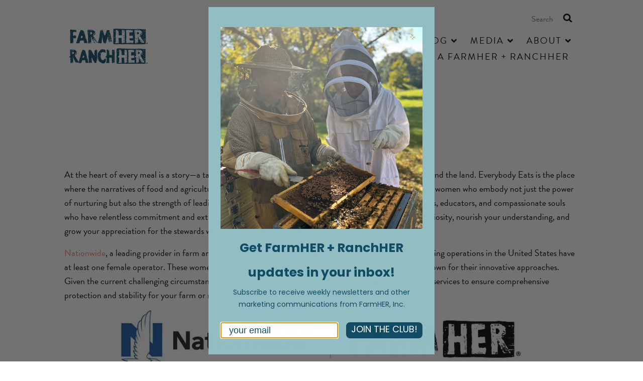

--- FILE ---
content_type: text/html; charset=UTF-8
request_url: https://farmher.com/tag/everybody-eats/page/2/
body_size: 39989
content:
<!DOCTYPE html>
<html lang="en-US">
<head>
	<meta charset="UTF-8">
	<meta name="viewport" content="width=device-width, initial-scale=1, shrink-to-fit=no">
	<link rel="profile" href="http://gmpg.org/xfn/11">

	<!-- Global site tag (gtag.js) - Google Analytics -->
	<script async src="https://www.googletagmanager.com/gtag/js?id=UA-43536500-2"></script>
	<script>
	  window.dataLayer = window.dataLayer || [];
	  function gtag(){dataLayer.push(arguments);}
	  gtag('js', new Date());

	  gtag('config', 'UA-43536500-2');
	</script>
	
	<meta name='robots' content='index, follow, max-image-preview:large, max-snippet:-1, max-video-preview:-1' />
	<style></style>
	<!-- Google tag (gtag.js) consent mode dataLayer added by Site Kit -->
<script type="text/javascript" id="google_gtagjs-js-consent-mode-data-layer">
/* <![CDATA[ */
window.dataLayer = window.dataLayer || [];function gtag(){dataLayer.push(arguments);}
gtag('consent', 'default', {"ad_personalization":"denied","ad_storage":"denied","ad_user_data":"denied","analytics_storage":"denied","functionality_storage":"denied","security_storage":"denied","personalization_storage":"denied","region":["AT","BE","BG","CH","CY","CZ","DE","DK","EE","ES","FI","FR","GB","GR","HR","HU","IE","IS","IT","LI","LT","LU","LV","MT","NL","NO","PL","PT","RO","SE","SI","SK"],"wait_for_update":500});
window._googlesitekitConsentCategoryMap = {"statistics":["analytics_storage"],"marketing":["ad_storage","ad_user_data","ad_personalization"],"functional":["functionality_storage","security_storage"],"preferences":["personalization_storage"]};
window._googlesitekitConsents = {"ad_personalization":"denied","ad_storage":"denied","ad_user_data":"denied","analytics_storage":"denied","functionality_storage":"denied","security_storage":"denied","personalization_storage":"denied","region":["AT","BE","BG","CH","CY","CZ","DE","DK","EE","ES","FI","FR","GB","GR","HR","HU","IE","IS","IT","LI","LT","LU","LV","MT","NL","NO","PL","PT","RO","SE","SI","SK"],"wait_for_update":500};
/* ]]> */
</script>
<!-- End Google tag (gtag.js) consent mode dataLayer added by Site Kit -->

	<!-- This site is optimized with the Yoast SEO plugin v26.8 - https://yoast.com/product/yoast-seo-wordpress/ -->
	<title>Everybody Eats Archives - Page 2 of 8 - FarmHER + RanchHER</title>
<link crossorigin data-rocket-preconnect href="https://www.googletagmanager.com" rel="preconnect">
<link crossorigin data-rocket-preconnect href="https://pagead2.googlesyndication.com" rel="preconnect">
<link crossorigin data-rocket-preconnect href="https://www.google-analytics.com" rel="preconnect">
<link crossorigin data-rocket-preconnect href="https://use.typekit.net" rel="preconnect">
<link crossorigin data-rocket-preconnect href="https://use.fontawesome.com" rel="preconnect">
<link crossorigin data-rocket-preconnect href="https://fundingchoicesmessages.google.com" rel="preconnect">
<link crossorigin data-rocket-preconnect href="https://static-tracking.klaviyo.com" rel="preconnect">
<link crossorigin data-rocket-preconnect href="https://static.klaviyo.com" rel="preconnect">
<link crossorigin data-rocket-preconnect href="https://googleads.g.doubleclick.net" rel="preconnect">
<link crossorigin data-rocket-preconnect href="https://ep2.adtrafficquality.google" rel="preconnect">
<link crossorigin data-rocket-preconnect href="https://www.google.com" rel="preconnect">
<link crossorigin data-rocket-preload as="font" href="https://use.typekit.net/af/1da05b/0000000000000000000132df/27/l?primer=7cdcb44be4a7db8877ffa5c0007b8dd865b3bbc383831fe2ea177f62257a9191&#038;fvd=n4&#038;v=3" rel="preload">
<link crossorigin data-rocket-preload as="font" href="https://use.typekit.net/af/8f4e31/0000000000000000000132e3/27/l?primer=7cdcb44be4a7db8877ffa5c0007b8dd865b3bbc383831fe2ea177f62257a9191&#038;fvd=n7&#038;v=3" rel="preload">
<link crossorigin data-rocket-preload as="font" href="https://use.fontawesome.com/releases/v5.13.1/webfonts/fa-brands-400.woff2" rel="preload">
<link crossorigin data-rocket-preload as="font" href="https://use.fontawesome.com/releases/v5.13.1/webfonts/fa-solid-900.woff2" rel="preload">
<link crossorigin data-rocket-preload as="font" href="https://farmher.com/wp-content/plugins/ubermenu/assets/fontawesome/webfonts/fa-brands-400.woff2" rel="preload">
<link crossorigin data-rocket-preload as="font" href="https://farmher.com/wp-content/plugins/ubermenu/assets/fontawesome/webfonts/fa-solid-900.woff2" rel="preload">
<style id="wpr-usedcss">img.emoji{display:inline!important;border:none!important;box-shadow:none!important;height:1em!important;width:1em!important;margin:0 .07em!important;vertical-align:-.1em!important;background:0 0!important;padding:0!important}:where(.wp-block-button__link){border-radius:9999px;box-shadow:none;padding:calc(.667em + 2px) calc(1.333em + 2px);text-decoration:none}:where(.wp-block-calendar table:not(.has-background) th){background:#ddd}:where(.wp-block-columns){margin-bottom:1.75em}:where(.wp-block-columns.has-background){padding:1.25em 2.375em}:where(.wp-block-post-comments input[type=submit]){border:none}.wp-block-cover{align-items:center;background-position:50%;box-sizing:border-box;display:flex;justify-content:center;min-height:430px;overflow:hidden;overflow:clip;padding:1em;position:relative}.wp-block-cover .has-background-dim:not([class*=-background-color]),.wp-block-cover.has-background-dim:not([class*=-background-color]){background-color:#000}.wp-block-cover.has-background-dim:before{background-color:inherit;content:""}.wp-block-cover .wp-block-cover__background,.wp-block-cover.has-background-dim:not(.has-background-gradient):before{bottom:0;left:0;opacity:.5;position:absolute;right:0;top:0;z-index:1}.wp-block-cover:after{content:"";display:block;font-size:0;min-height:inherit}@supports (position:sticky){.wp-block-cover:after{content:none}}.wp-block-cover.aligncenter{display:flex}.wp-block-cover .wp-block-cover__inner-container{color:inherit;width:100%;z-index:1}.wp-block-cover h1:where(:not(.has-text-color)),.wp-block-cover h2:where(:not(.has-text-color)),.wp-block-cover h3:where(:not(.has-text-color)),.wp-block-cover p:where(:not(.has-text-color)){color:inherit}.wp-block-cover .wp-block-cover__image-background{border:none;bottom:0;box-shadow:none;height:100%;left:0;margin:0;max-height:none;max-width:none;object-fit:cover;outline:0;padding:0;position:absolute;right:0;top:0;width:100%}.wp-block-cover__image-background{z-index:0}:where(.wp-block-cover-image:not(.has-text-color)),:where(.wp-block-cover:not(.has-text-color)){color:#fff}:where(.wp-block-cover-image.is-light:not(.has-text-color)),:where(.wp-block-cover.is-light:not(.has-text-color)){color:#000}:where(.wp-block-file){margin-bottom:1.5em}:where(.wp-block-file__button){border-radius:2em;display:inline-block;padding:.5em 1em}:where(.wp-block-file__button):is(a):active,:where(.wp-block-file__button):is(a):focus,:where(.wp-block-file__button):is(a):hover,:where(.wp-block-file__button):is(a):visited{box-shadow:none;color:#fff;opacity:.85;text-decoration:none}.wp-block-image img{box-sizing:border-box;height:auto;max-width:100%;vertical-align:bottom}.wp-block-image.aligncenter{text-align:center}.wp-block-image .aligncenter,.wp-block-image.aligncenter{display:table}.wp-block-image .aligncenter{margin-left:auto;margin-right:auto}.wp-block-image :where(.has-border-color){border-style:solid}.wp-block-image :where([style*=border-top-color]){border-top-style:solid}.wp-block-image :where([style*=border-right-color]){border-right-style:solid}.wp-block-image :where([style*=border-bottom-color]){border-bottom-style:solid}.wp-block-image :where([style*=border-left-color]){border-left-style:solid}.wp-block-image :where([style*=border-width]){border-style:solid}.wp-block-image :where([style*=border-top-width]){border-top-style:solid}.wp-block-image :where([style*=border-right-width]){border-right-style:solid}.wp-block-image :where([style*=border-bottom-width]){border-bottom-style:solid}.wp-block-image :where([style*=border-left-width]){border-left-style:solid}.wp-block-image figure{margin:0}:where(.wp-block-latest-comments:not([style*=line-height] .wp-block-latest-comments__comment)){line-height:1.1}:where(.wp-block-latest-comments:not([style*=line-height] .wp-block-latest-comments__comment-excerpt p)){line-height:1.8}ul{box-sizing:border-box}:where(.wp-block-navigation.has-background .wp-block-navigation-item a:not(.wp-element-button)),:where(.wp-block-navigation.has-background .wp-block-navigation-submenu a:not(.wp-element-button)){padding:.5em 1em}:where(.wp-block-navigation .wp-block-navigation__submenu-container .wp-block-navigation-item a:not(.wp-element-button)),:where(.wp-block-navigation .wp-block-navigation__submenu-container .wp-block-navigation-submenu a:not(.wp-element-button)),:where(.wp-block-navigation .wp-block-navigation__submenu-container .wp-block-navigation-submenu button.wp-block-navigation-item__content),:where(.wp-block-navigation .wp-block-navigation__submenu-container .wp-block-pages-list__item button.wp-block-navigation-item__content){padding:.5em 1em}:where(p.has-text-color:not(.has-link-color)) a{color:inherit}:where(.wp-block-post-excerpt){margin-bottom:var(--wp--style--block-gap);margin-top:var(--wp--style--block-gap)}:where(.wp-block-preformatted.has-background){padding:1.25em 2.375em}:where(.wp-block-pullquote){margin:0 0 1em}:where(.wp-block-search__button){border:1px solid #ccc;padding:6px 10px}:where(.wp-block-search__button-inside .wp-block-search__inside-wrapper){border:1px solid #949494;box-sizing:border-box;padding:4px}:where(.wp-block-search__button-inside .wp-block-search__inside-wrapper) .wp-block-search__input{border:none;border-radius:0;padding:0 4px}:where(.wp-block-search__button-inside .wp-block-search__inside-wrapper) .wp-block-search__input:focus{outline:0}:where(.wp-block-search__button-inside .wp-block-search__inside-wrapper) :where(.wp-block-search__button){padding:4px 8px}.wp-block-separator{border:none;border-top:2px solid}:where(.wp-block-term-description){margin-bottom:var(--wp--style--block-gap);margin-top:var(--wp--style--block-gap)}:where(pre.wp-block-verse){font-family:inherit}.entry-content{counter-reset:footnotes}:root{--wp--preset--font-size--normal:16px;--wp--preset--font-size--huge:42px}.has-text-align-center{text-align:center}.aligncenter{clear:both}html :where(.has-border-color){border-style:solid}html :where([style*=border-top-color]){border-top-style:solid}html :where([style*=border-right-color]){border-right-style:solid}html :where([style*=border-bottom-color]){border-bottom-style:solid}html :where([style*=border-left-color]){border-left-style:solid}html :where([style*=border-width]){border-style:solid}html :where([style*=border-top-width]){border-top-style:solid}html :where([style*=border-right-width]){border-right-style:solid}html :where([style*=border-bottom-width]){border-bottom-style:solid}html :where([style*=border-left-width]){border-left-style:solid}html :where(img[class*=wp-image-]){height:auto;max-width:100%}:where(figure){margin:0 0 1em}html :where(.is-position-sticky){--wp-admin--admin-bar--position-offset:var(--wp-admin--admin-bar--height,0px)}@media screen and (max-width:600px){html :where(.is-position-sticky){--wp-admin--admin-bar--position-offset:0px}}body{--wp--preset--color--black:#000000;--wp--preset--color--cyan-bluish-gray:#abb8c3;--wp--preset--color--white:#ffffff;--wp--preset--color--pale-pink:#f78da7;--wp--preset--color--vivid-red:#cf2e2e;--wp--preset--color--luminous-vivid-orange:#ff6900;--wp--preset--color--luminous-vivid-amber:#fcb900;--wp--preset--color--light-green-cyan:#7bdcb5;--wp--preset--color--vivid-green-cyan:#00d084;--wp--preset--color--pale-cyan-blue:#8ed1fc;--wp--preset--color--vivid-cyan-blue:#0693e3;--wp--preset--color--vivid-purple:#9b51e0;--wp--preset--gradient--vivid-cyan-blue-to-vivid-purple:linear-gradient(135deg,rgba(6, 147, 227, 1) 0%,rgb(155, 81, 224) 100%);--wp--preset--gradient--light-green-cyan-to-vivid-green-cyan:linear-gradient(135deg,rgb(122, 220, 180) 0%,rgb(0, 208, 130) 100%);--wp--preset--gradient--luminous-vivid-amber-to-luminous-vivid-orange:linear-gradient(135deg,rgba(252, 185, 0, 1) 0%,rgba(255, 105, 0, 1) 100%);--wp--preset--gradient--luminous-vivid-orange-to-vivid-red:linear-gradient(135deg,rgba(255, 105, 0, 1) 0%,rgb(207, 46, 46) 100%);--wp--preset--gradient--very-light-gray-to-cyan-bluish-gray:linear-gradient(135deg,rgb(238, 238, 238) 0%,rgb(169, 184, 195) 100%);--wp--preset--gradient--cool-to-warm-spectrum:linear-gradient(135deg,rgb(74, 234, 220) 0%,rgb(151, 120, 209) 20%,rgb(207, 42, 186) 40%,rgb(238, 44, 130) 60%,rgb(251, 105, 98) 80%,rgb(254, 248, 76) 100%);--wp--preset--gradient--blush-light-purple:linear-gradient(135deg,rgb(255, 206, 236) 0%,rgb(152, 150, 240) 100%);--wp--preset--gradient--blush-bordeaux:linear-gradient(135deg,rgb(254, 205, 165) 0%,rgb(254, 45, 45) 50%,rgb(107, 0, 62) 100%);--wp--preset--gradient--luminous-dusk:linear-gradient(135deg,rgb(255, 203, 112) 0%,rgb(199, 81, 192) 50%,rgb(65, 88, 208) 100%);--wp--preset--gradient--pale-ocean:linear-gradient(135deg,rgb(255, 245, 203) 0%,rgb(182, 227, 212) 50%,rgb(51, 167, 181) 100%);--wp--preset--gradient--electric-grass:linear-gradient(135deg,rgb(202, 248, 128) 0%,rgb(113, 206, 126) 100%);--wp--preset--gradient--midnight:linear-gradient(135deg,rgb(2, 3, 129) 0%,rgb(40, 116, 252) 100%);--wp--preset--font-size--small:13px;--wp--preset--font-size--medium:20px;--wp--preset--font-size--large:36px;--wp--preset--font-size--x-large:42px;--wp--preset--spacing--20:0.44rem;--wp--preset--spacing--30:0.67rem;--wp--preset--spacing--40:1rem;--wp--preset--spacing--50:1.5rem;--wp--preset--spacing--60:2.25rem;--wp--preset--spacing--70:3.38rem;--wp--preset--spacing--80:5.06rem;--wp--preset--shadow--natural:6px 6px 9px rgba(0, 0, 0, .2);--wp--preset--shadow--deep:12px 12px 50px rgba(0, 0, 0, .4);--wp--preset--shadow--sharp:6px 6px 0px rgba(0, 0, 0, .2);--wp--preset--shadow--outlined:6px 6px 0px -3px rgba(255, 255, 255, 1),6px 6px rgba(0, 0, 0, 1);--wp--preset--shadow--crisp:6px 6px 0px rgba(0, 0, 0, 1)}:where(.is-layout-flex){gap:.5em}:where(.is-layout-grid){gap:.5em}.has-white-color{color:var(--wp--preset--color--white)!important}.has-black-background-color{background-color:var(--wp--preset--color--black)!important}:where(.wp-block-post-template.is-layout-flex){gap:1.25em}:where(.wp-block-post-template.is-layout-grid){gap:1.25em}:where(.wp-block-columns.is-layout-flex){gap:2em}:where(.wp-block-columns.is-layout-grid){gap:2em}@font-face{font-family:brandon-grotesque;src:url("https://use.typekit.net/af/1da05b/0000000000000000000132df/27/l?primer=7cdcb44be4a7db8877ffa5c0007b8dd865b3bbc383831fe2ea177f62257a9191&fvd=n4&v=3") format("woff2"),url("https://use.typekit.net/af/1da05b/0000000000000000000132df/27/d?primer=7cdcb44be4a7db8877ffa5c0007b8dd865b3bbc383831fe2ea177f62257a9191&fvd=n4&v=3") format("woff"),url("https://use.typekit.net/af/1da05b/0000000000000000000132df/27/a?primer=7cdcb44be4a7db8877ffa5c0007b8dd865b3bbc383831fe2ea177f62257a9191&fvd=n4&v=3") format("opentype");font-display:swap;font-style:normal;font-weight:400;font-stretch:normal}@font-face{font-family:brandon-grotesque;src:url("https://use.typekit.net/af/8f4e31/0000000000000000000132e3/27/l?primer=7cdcb44be4a7db8877ffa5c0007b8dd865b3bbc383831fe2ea177f62257a9191&fvd=n7&v=3") format("woff2"),url("https://use.typekit.net/af/8f4e31/0000000000000000000132e3/27/d?primer=7cdcb44be4a7db8877ffa5c0007b8dd865b3bbc383831fe2ea177f62257a9191&fvd=n7&v=3") format("woff"),url("https://use.typekit.net/af/8f4e31/0000000000000000000132e3/27/a?primer=7cdcb44be4a7db8877ffa5c0007b8dd865b3bbc383831fe2ea177f62257a9191&fvd=n7&v=3") format("opentype");font-display:swap;font-style:normal;font-weight:700;font-stretch:normal}:root{--blue:#124c64;--indigo:#6610f2;--purple:#6f42c1;--pink:#e83e8c;--red:#f15d4f;--orange:#f28252;--yellow:#ece061;--green:#639c42;--teal:#3c6860;--cyan:#92bdc3;--white:#fff;--gray:#6c757d;--gray-dark:#343a40;--primary:#53f;--secondary:#f0f0f0;--success:#639c42;--info:#92bdc3;--warning:#ece061;--danger:#f15d4f;--light:#f8f9fa;--dark:#343a40;--breakpoint-xs:0;--breakpoint-sm:576px;--breakpoint-md:768px;--breakpoint-lg:992px;--breakpoint-xl:1200px;--font-family-sans-serif:-apple-system,BlinkMacSystemFont,Segoe UI,Roboto,Helvetica Neue,Arial,Noto Sans,sans-serif,Apple Color Emoji,Segoe UI Emoji,Segoe UI Symbol,Noto Color Emoji;--font-family-monospace:SFMono-Regular,Menlo,Monaco,Consolas,Liberation Mono,Courier New,monospace}*,::after,::before{box-sizing:border-box}html{font-family:sans-serif;line-height:1.15;-webkit-text-size-adjust:100%;-webkit-tap-highlight-color:transparent}article,figure,footer,header,main,nav{display:block}body{margin:0;font-family:-apple-system,BlinkMacSystemFont,'segoe ui',Roboto,'helvetica neue',Arial,'noto sans',sans-serif,'apple color emoji','segoe ui emoji','segoe ui symbol','noto color emoji';font-size:1rem;font-weight:400;line-height:1.5;color:#212529;text-align:left;background-color:#fff}[tabindex="-1"]:focus{outline:0!important}hr{box-sizing:content-box;height:0;overflow:visible}h1,h2,h3{margin-top:0;margin-bottom:.5rem}p{margin-top:0;margin-bottom:1rem}address{margin-bottom:1rem;font-style:normal;line-height:inherit}dl,ul{margin-top:0;margin-bottom:1rem}ul ul{margin-bottom:0}strong{font-weight:bolder}a{color:#53f;text-decoration:none;background-color:transparent}a:hover{color:#2600e6;text-decoration:underline}a:not([href]):not([tabindex]){color:inherit;text-decoration:none}a:not([href]):not([tabindex]):focus,a:not([href]):not([tabindex]):hover{color:inherit;text-decoration:none}a:not([href]):not([tabindex]):focus{outline:0}code,pre{font-family:SFMono-Regular,Menlo,Monaco,Consolas,'liberation mono','courier new',monospace;font-size:1em}pre{margin-top:0;margin-bottom:1rem;overflow:auto}figure{margin:0 0 1rem}img{vertical-align:middle;border-style:none}svg{overflow:hidden;vertical-align:middle}table{border-collapse:collapse}caption{padding-top:.75rem;padding-bottom:.75rem;color:#6c757d;text-align:left;caption-side:bottom}label{display:inline-block;margin-bottom:.5rem}button{border-radius:0}button:focus{outline:dotted 1px;outline:-webkit-focus-ring-color auto 5px}button,input,optgroup,select,textarea{margin:0;font-family:inherit;font-size:inherit;line-height:inherit}button,input{overflow:visible}button,select{text-transform:none}select{word-wrap:normal}[type=button],[type=reset],[type=submit],button{-webkit-appearance:button}[type=button]:not(:disabled),[type=reset]:not(:disabled),[type=submit]:not(:disabled),button:not(:disabled){cursor:pointer}[type=button]::-moz-focus-inner,[type=reset]::-moz-focus-inner,[type=submit]::-moz-focus-inner,button::-moz-focus-inner{padding:0;border-style:none}input[type=checkbox],input[type=radio]{box-sizing:border-box;padding:0}input[type=date],input[type=month],input[type=time]{-webkit-appearance:listbox}textarea{overflow:auto;resize:vertical}fieldset{min-width:0;padding:0;margin:0;border:0}legend{display:block;width:100%;max-width:100%;padding:0;margin-bottom:.5rem;font-size:1.5rem;line-height:inherit;color:inherit;white-space:normal}progress{vertical-align:baseline}[type=number]::-webkit-inner-spin-button,[type=number]::-webkit-outer-spin-button{height:auto}[type=search]{outline-offset:-2px;-webkit-appearance:none}[type=search]::-webkit-search-decoration{-webkit-appearance:none}::-webkit-file-upload-button{font:inherit;-webkit-appearance:button}template{display:none}[hidden]{display:none!important}h1,h2,h3{margin-bottom:.5rem;font-weight:500;line-height:1.2}h1{font-size:2.5rem}h2{font-size:2rem}h3{font-size:1.75rem}hr{margin-top:1rem;margin-bottom:1rem;border:0;border-top:1px solid rgba(0,0,0,.1)}.img-fluid{max-width:100%;height:auto}code{font-size:87.5%;color:#e83e8c;word-break:break-word}a>code{color:inherit}pre{display:block;font-size:87.5%;color:#212529}pre code{font-size:inherit;color:inherit;word-break:normal}.container-fluid{width:100%;padding-right:15px;padding-left:15px;margin-right:auto;margin-left:auto}.row{display:flex;flex-wrap:wrap;margin-right:-15px;margin-left:-15px}.col-4,.col-md,.col-md-12,.col-md-2{position:relative;width:100%;padding-right:15px;padding-left:15px}.col-4{flex:0 0 33.3333333333%;max-width:33.3333333333%}@media(min-width:768px){.col-md{flex-basis:0;flex-grow:1;max-width:100%}.col-md-2{flex:0 0 16.6666666667%;max-width:16.6666666667%}.col-md-12{flex:0 0 100%;max-width:100%}}.table{width:100%;margin-bottom:1rem;color:#212529}.table td{padding:.75rem;vertical-align:top;border-top:1px solid #dee2e6}.table tbody+tbody{border-top:2px solid #dee2e6}.form-control{display:block;width:100%;height:calc(1.5em + .75rem + 2px);padding:.375rem .75rem;font-size:1rem;font-weight:400;line-height:1.5;color:#495057;background-color:#fff;background-clip:padding-box;border:1px solid #ced4da;border-radius:.25rem;transition:border-color .15s ease-in-out,box-shadow .15s ease-in-out}@media(prefers-reduced-motion:reduce){.form-control{transition:none}}.form-control::-ms-expand{background-color:transparent;border:0}.form-control:focus{color:#495057;background-color:#fff;border-color:#bfb3ff;outline:0;box-shadow:0 0 0 .2rem rgba(85,51,255,.25)}.form-control::placeholder{color:#6c757d;opacity:1}.form-control:disabled{background-color:#e9ecef;opacity:1}select.form-control:focus::-ms-value{color:#495057;background-color:#fff}select.form-control[multiple],select.form-control[size]{height:auto}textarea.form-control{height:auto}.btn{display:inline-block;font-weight:400;color:#212529;text-align:center;vertical-align:middle;user-select:none;background-color:transparent;border:1px solid transparent;padding:.375rem .75rem;font-size:1rem;line-height:1.5;border-radius:.25rem;transition:color .15s ease-in-out,background-color .15s ease-in-out,border-color .15s ease-in-out,box-shadow .15s ease-in-out}@media(prefers-reduced-motion:reduce){.btn{transition:none}}.btn:hover{color:#212529;text-decoration:none}.btn.focus,.btn:focus{outline:0;box-shadow:0 0 0 .2rem rgba(85,51,255,.25)}.btn.disabled,.btn:disabled{opacity:.65}a.btn.disabled,fieldset:disabled a.btn{pointer-events:none}.btn-secondary{color:#212529;background-color:#f0f0f0;border-color:#f0f0f0}.btn-secondary:hover{color:#212529;background-color:#ddd;border-color:#d7d7d7}.btn-secondary.focus,.btn-secondary:focus{box-shadow:0 0 0 .2rem rgba(209,210,210,.5)}.btn-secondary.disabled,.btn-secondary:disabled{color:#212529;background-color:#f0f0f0;border-color:#f0f0f0}.btn-secondary:not(:disabled):not(.disabled).active,.btn-secondary:not(:disabled):not(.disabled):active,.show>.btn-secondary.dropdown-toggle{color:#212529;background-color:#d7d7d7;border-color:#d0d0d0}.btn-secondary:not(:disabled):not(.disabled).active:focus,.btn-secondary:not(:disabled):not(.disabled):active:focus,.show>.btn-secondary.dropdown-toggle:focus{box-shadow:0 0 0 .2rem rgba(209,210,210,.5)}.fade{transition:opacity .15s linear}@media(prefers-reduced-motion:reduce){.fade{transition:none}}.fade:not(.show){opacity:0}.collapse:not(.show){display:none}.collapsing{position:relative;height:0;overflow:hidden;transition:height .35s ease}.dropdown,.dropleft,.dropright,.dropup{position:relative}.dropdown-toggle{white-space:nowrap}.dropdown-toggle::after{display:inline-block;margin-left:.255em;vertical-align:.255em;content:"";border-top:.3em solid;border-right:.3em solid transparent;border-bottom:0;border-left:.3em solid transparent}.dropdown-toggle:empty::after{margin-left:0}.dropdown-menu{position:absolute;top:100%;left:0;z-index:1000;display:none;float:left;min-width:10rem;padding:.5rem 0;margin:.125rem 0 0;font-size:1rem;color:#212529;text-align:left;list-style:none;background-color:#fff;background-clip:padding-box;border:1px solid rgba(0,0,0,.15);border-radius:.25rem}.dropdown-menu-right{right:0;left:auto}.dropup .dropdown-menu{top:auto;bottom:100%;margin-top:0;margin-bottom:.125rem}.dropup .dropdown-toggle::after{display:inline-block;margin-left:.255em;vertical-align:.255em;content:"";border-top:0;border-right:.3em solid transparent;border-bottom:.3em solid;border-left:.3em solid transparent}.dropup .dropdown-toggle:empty::after{margin-left:0}.dropright .dropdown-menu{top:0;right:auto;left:100%;margin-top:0;margin-left:.125rem}.dropright .dropdown-toggle::after{display:inline-block;margin-left:.255em;vertical-align:.255em;content:"";border-top:.3em solid transparent;border-right:0;border-bottom:.3em solid transparent;border-left:.3em solid}.dropright .dropdown-toggle:empty::after{margin-left:0}.dropright .dropdown-toggle::after{vertical-align:0}.dropleft .dropdown-menu{top:0;right:100%;left:auto;margin-top:0;margin-right:.125rem}.dropleft .dropdown-toggle::after{display:inline-block;margin-left:.255em;vertical-align:.255em;content:""}.dropleft .dropdown-toggle::after{display:none}.dropleft .dropdown-toggle::before{display:inline-block;margin-right:.255em;vertical-align:.255em;content:"";border-top:.3em solid transparent;border-right:.3em solid;border-bottom:.3em solid transparent}.dropleft .dropdown-toggle:empty::after{margin-left:0}.dropleft .dropdown-toggle::before{vertical-align:0}.dropdown-menu[x-placement^=bottom],.dropdown-menu[x-placement^=left],.dropdown-menu[x-placement^=right],.dropdown-menu[x-placement^=top]{right:auto;bottom:auto}.dropdown-item{display:block;width:100%;padding:.25rem 1.5rem;clear:both;font-weight:400;color:#212529;text-align:inherit;white-space:nowrap;background-color:transparent;border:0}.dropdown-item:focus,.dropdown-item:hover{color:#16181b;text-decoration:none;background-color:#f8f9fa}.dropdown-item.active,.dropdown-item:active{color:#fff;text-decoration:none;background-color:#53f}.dropdown-item.disabled,.dropdown-item:disabled{color:#6c757d;pointer-events:none;background-color:transparent}.dropdown-menu.show{display:block}.input-group{position:relative;display:flex;flex-wrap:wrap;align-items:stretch;width:100%}.input-group>.form-control{position:relative;flex:1 1 auto;width:1%;margin-bottom:0}.input-group>.form-control+.form-control{margin-left:-1px}.input-group>.form-control:focus{z-index:3}.input-group>.form-control:not(:last-child){border-top-right-radius:0;border-bottom-right-radius:0}.input-group>.form-control:not(:first-child){border-top-left-radius:0;border-bottom-left-radius:0}.nav{display:flex;flex-wrap:wrap;padding-left:0;margin-bottom:0;list-style:none}.nav-link{display:block;padding:.5rem 1rem}.nav-link:focus,.nav-link:hover{text-decoration:none}.nav-link.disabled{color:#6c757d;pointer-events:none;cursor:default}.navbar{position:relative;display:flex;flex-wrap:wrap;align-items:center;justify-content:space-between;padding:.5rem 1rem}.navbar>.container-fluid{display:flex;flex-wrap:wrap;align-items:center;justify-content:space-between}.navbar-brand{display:inline-block;padding-top:.3125rem;padding-bottom:.3125rem;margin-right:1rem;font-size:1.25rem;line-height:inherit;white-space:nowrap}.navbar-brand:focus,.navbar-brand:hover{text-decoration:none}.navbar-nav{display:flex;flex-direction:column;padding-left:0;margin-bottom:0;list-style:none}.navbar-nav .nav-link{padding-right:0;padding-left:0}.navbar-nav .dropdown-menu{position:static;float:none}.navbar-toggler{padding:.25rem .75rem;font-size:1.25rem;line-height:1;background-color:transparent;border:1px solid transparent;border-radius:.25rem}.navbar-toggler:focus,.navbar-toggler:hover{text-decoration:none}.navbar-toggler-icon{display:inline-block;width:1.5em;height:1.5em;vertical-align:middle;content:"";background:center center no-repeat;background-size:100% 100%}@media(max-width:767.98px){.navbar-expand-md>.container-fluid{padding-right:0;padding-left:0}}@media(min-width:768px){.navbar-expand-md{flex-flow:row nowrap;justify-content:flex-start}.navbar-expand-md .navbar-nav{flex-direction:row}.navbar-expand-md .navbar-nav .dropdown-menu{position:absolute}.navbar-expand-md .navbar-nav .nav-link{padding-right:.5rem;padding-left:.5rem}.navbar-expand-md>.container-fluid{flex-wrap:nowrap}.navbar-expand-md .navbar-toggler{display:none}}.navbar-dark .navbar-brand{color:#fff}.navbar-dark .navbar-brand:focus,.navbar-dark .navbar-brand:hover{color:#fff}.navbar-dark .navbar-nav .nav-link{color:rgba(255,255,255,.5)}.navbar-dark .navbar-nav .nav-link:focus,.navbar-dark .navbar-nav .nav-link:hover{color:rgba(255,255,255,.75)}.navbar-dark .navbar-nav .nav-link.disabled{color:rgba(255,255,255,.25)}.navbar-dark .navbar-nav .active>.nav-link,.navbar-dark .navbar-nav .nav-link.active,.navbar-dark .navbar-nav .nav-link.show,.navbar-dark .navbar-nav .show>.nav-link{color:#fff}.navbar-dark .navbar-toggler{color:rgba(255,255,255,.5);border-color:rgba(255,255,255,.1)}.navbar-dark .navbar-toggler-icon{background-image:url([data-uri])}.card{position:relative;display:flex;flex-direction:column;min-width:0;word-wrap:break-word;background-color:#fff;background-clip:border-box;border:1px solid rgba(0,0,0,.125);border-radius:.25rem}.card>hr{margin-right:0;margin-left:0}.card>.list-group:first-child .list-group-item:first-child{border-top-left-radius:.25rem;border-top-right-radius:.25rem}.card>.list-group:last-child .list-group-item:last-child{border-bottom-right-radius:.25rem;border-bottom-left-radius:.25rem}.breadcrumb{display:flex;flex-wrap:wrap;padding:.75rem 1rem;margin-bottom:1rem;list-style:none;background-color:#e9ecef;border-radius:.25rem}.pagination{display:flex;padding-left:0;list-style:none;border-radius:.25rem}.page-link{position:relative;display:block;padding:.5rem .75rem;margin-left:-1px;line-height:1.25;color:#53f;background-color:#fff;border:1px solid #dee2e6}.page-link:hover{z-index:2;color:#2600e6;text-decoration:none;background-color:#e9ecef;border-color:#dee2e6}.page-link:focus{z-index:2;outline:0;box-shadow:0 0 0 .2rem rgba(85,51,255,.25)}.page-item:first-child .page-link{margin-left:0;border-top-left-radius:.25rem;border-bottom-left-radius:.25rem}.page-item:last-child .page-link{border-top-right-radius:.25rem;border-bottom-right-radius:.25rem}.page-item.active .page-link{z-index:1;color:#fff;background-color:#53f;border-color:#53f}.page-item.disabled .page-link{color:#6c757d;pointer-events:none;cursor:auto;background-color:#fff;border-color:#dee2e6}.alert{position:relative;padding:.75rem 1.25rem;margin-bottom:1rem;border:1px solid transparent;border-radius:.25rem}.progress{display:flex;height:1rem;overflow:hidden;font-size:.75rem;background-color:#e9ecef;border-radius:.25rem}.list-group{display:flex;flex-direction:column;padding-left:0;margin-bottom:0}.list-group-item{position:relative;display:block;padding:.75rem 1.25rem;margin-bottom:-1px;background-color:#fff;border:1px solid rgba(0,0,0,.125)}.list-group-item:first-child{border-top-left-radius:.25rem;border-top-right-radius:.25rem}.list-group-item:last-child{margin-bottom:0;border-bottom-right-radius:.25rem;border-bottom-left-radius:.25rem}.list-group-item.disabled,.list-group-item:disabled{color:#6c757d;pointer-events:none;background-color:#fff}.list-group-item.active{z-index:2;color:#fff;background-color:#53f;border-color:#53f}.close{float:right;font-size:1.5rem;font-weight:700;line-height:1;color:#000;text-shadow:0 1px 0 #fff;opacity:.5}.close:hover{color:#000;text-decoration:none}.close:not(:disabled):not(.disabled):focus,.close:not(:disabled):not(.disabled):hover{opacity:.75}button.close{padding:0;background-color:transparent;border:0;appearance:none}a.close.disabled{pointer-events:none}.toast{max-width:350px;overflow:hidden;font-size:.875rem;background-color:rgba(255,255,255,.85);background-clip:padding-box;border:1px solid rgba(0,0,0,.1);box-shadow:0 .25rem .75rem rgba(0,0,0,.1);backdrop-filter:blur(10px);opacity:0;border-radius:.25rem}.toast:not(:last-child){margin-bottom:.75rem}.toast.showing{opacity:1}.toast.show{display:block;opacity:1}.toast.hide{display:none}.modal-open{overflow:hidden}.modal-open .modal{overflow-x:hidden;overflow-y:auto}.modal{position:fixed;top:0;left:0;z-index:1050;display:none;width:100%;height:100%;overflow:hidden;outline:0}.modal-dialog{position:relative;width:auto;margin:.5rem;pointer-events:none}.modal.fade .modal-dialog{transition:transform .3s ease-out;transform:translate(0,-50px)}@media(prefers-reduced-motion:reduce){.collapsing{transition:none}.modal.fade .modal-dialog{transition:none}}.modal.show .modal-dialog{transform:none}.modal-dialog-scrollable{display:flex;max-height:calc(100% - 1rem)}.modal-dialog-scrollable .modal-body{overflow-y:auto}.modal-backdrop{position:fixed;top:0;left:0;z-index:1040;width:100vw;height:100vh;background-color:#000}.modal-backdrop.fade{opacity:0}.modal-backdrop.show{opacity:.5}.modal-body{position:relative;flex:1 1 auto;padding:1rem}.modal-scrollbar-measure{position:absolute;top:-9999px;width:50px;height:50px;overflow:scroll}@media(min-width:576px){.modal-dialog{max-width:500px;margin:1.75rem auto}.modal-dialog-scrollable{max-height:calc(100% - 3.5rem)}}.tooltip{position:absolute;z-index:1070;display:block;margin:0;font-family:-apple-system,BlinkMacSystemFont,'segoe ui',Roboto,'helvetica neue',Arial,'noto sans',sans-serif,'apple color emoji','segoe ui emoji','segoe ui symbol','noto color emoji';font-style:normal;font-weight:400;line-height:1.5;text-align:left;text-align:start;text-decoration:none;text-shadow:none;text-transform:none;letter-spacing:normal;word-break:normal;word-spacing:normal;white-space:normal;line-break:auto;font-size:.875rem;word-wrap:break-word;opacity:0}.tooltip.show{opacity:.9}.tooltip .arrow{position:absolute;display:block;width:.8rem;height:.4rem}.tooltip .arrow::before{position:absolute;content:"";border-color:transparent;border-style:solid}.tooltip-inner{max-width:200px;padding:.25rem .5rem;color:#fff;text-align:center;background-color:#000;border-radius:.25rem}.popover{position:absolute;top:0;left:0;z-index:1060;display:block;max-width:276px;font-family:-apple-system,BlinkMacSystemFont,'segoe ui',Roboto,'helvetica neue',Arial,'noto sans',sans-serif,'apple color emoji','segoe ui emoji','segoe ui symbol','noto color emoji';font-style:normal;font-weight:400;line-height:1.5;text-align:left;text-align:start;text-decoration:none;text-shadow:none;text-transform:none;letter-spacing:normal;word-break:normal;word-spacing:normal;white-space:normal;line-break:auto;font-size:.875rem;word-wrap:break-word;background-color:#fff;background-clip:padding-box;border:1px solid rgba(0,0,0,.2);border-radius:.3rem}.popover .arrow{position:absolute;display:block;width:1rem;height:.5rem;margin:0 .3rem}.popover .arrow::after,.popover .arrow::before{position:absolute;display:block;content:"";border-color:transparent;border-style:solid}.popover-header{padding:.5rem .75rem;margin-bottom:0;font-size:1rem;background-color:#f7f7f7;border-bottom:1px solid #ebebeb;border-top-left-radius:calc(.3rem - 1px);border-top-right-radius:calc(.3rem - 1px)}.popover-header:empty{display:none}.popover-body{padding:.5rem .75rem;color:#212529}.carousel{position:relative}.carousel.pointer-event{touch-action:pan-y}.carousel-item{position:relative;display:none;float:left;width:100%;margin-right:-100%;backface-visibility:hidden;transition:transform .6s ease-in-out}.carousel-item-next,.carousel-item-prev,.carousel-item.active{display:block}.active.carousel-item-right,.carousel-item-next:not(.carousel-item-left){transform:translateX(100%)}.active.carousel-item-left,.carousel-item-prev:not(.carousel-item-right){transform:translateX(-100%)}.carousel-indicators{position:absolute;right:0;bottom:0;left:0;z-index:15;display:flex;justify-content:center;padding-left:0;margin-right:15%;margin-left:15%;list-style:none}.carousel-indicators li{box-sizing:content-box;flex:0 1 auto;width:30px;height:3px;margin-right:3px;margin-left:3px;text-indent:-999px;cursor:pointer;background-color:#fff;background-clip:padding-box;border-top:10px solid transparent;border-bottom:10px solid transparent;opacity:.5;transition:opacity .6s ease}@media(prefers-reduced-motion:reduce){.carousel-item{transition:none}.carousel-indicators li{transition:none}}.carousel-indicators .active{opacity:1}.bg-primary{background-color:#53f!important}a.bg-primary:focus,a.bg-primary:hover,button.bg-primary:focus,button.bg-primary:hover{background-color:#2a00ff!important}.border{border:1px solid #dee2e6!important}.position-static{position:static!important}.sr-only{position:absolute;width:1px;height:1px;padding:0;overflow:hidden;clip:rect(0,0,0,0);white-space:nowrap;border:0}.sr-only-focusable:active,.sr-only-focusable:focus{position:static;width:auto;height:auto;overflow:visible;clip:auto;white-space:normal}.aligncenter{margin-right:auto!important}.aligncenter{margin-left:auto!important}.visible{visibility:visible!important}@media print{*,::after,::before{text-shadow:none!important;box-shadow:none!important}a:not(.btn){text-decoration:underline}pre{white-space:pre-wrap!important}pre{border:1px solid #adb5bd;page-break-inside:avoid}img,tr{page-break-inside:avoid}h2,h3,p{orphans:3;widows:3}h2,h3{page-break-after:avoid}@page{size:a3}body{min-width:992px!important}.navbar{display:none}.table{border-collapse:collapse!important}.table td{background-color:#fff!important}}.wrapper{padding:30px 0}#wrapper-footer-full{background-color:#e9ecef}#secondary img,article img,figure,img,img.wp-post-image{max-width:100%;height:auto}a.skip-link{position:fixed;z-index:1000;top:0;right:0}.navbar-dark .navbar-nav .dropdown-menu .nav-link{display:block;width:100%;padding:.25rem 1.5rem;clear:both;font-weight:400;color:#212529!important;text-align:inherit;white-space:nowrap;background:0 0;border:0}.navbar-dark .navbar-nav .dropdown-menu .nav-link:focus,.navbar-dark .navbar-nav .dropdown-menu .nav-link:hover{color:#16181b!important;text-decoration:none;background-color:#f8f9fa}.navbar-dark .navbar-nav .dropdown-menu .nav-link.active,.navbar-dark .navbar-nav .dropdown-menu .nav-link:active{color:#fff!important;text-decoration:none;background-color:#53f}.navbar-dark .navbar-nav .dropdown-menu .nav-link.disabled,.navbar-dark .navbar-nav .dropdown-menu .nav-link:disabled{color:#6c757d!important;background-color:transparent}.navbar-dark .navbar-brand a{color:#fff}.navbar-dark .navbar-brand a:focus,.navbar-dark .navbar-brand a:hover{color:#fff}.navbar h1{font-weight:400}.fa-linkedin:before{content:"\f0e1"}.sr-only{position:absolute;width:1px;height:1px;padding:0;margin:-1px;overflow:hidden;clip:rect(0,0,0,0);border:0}.sr-only-focusable:active,.sr-only-focusable:focus{position:static;width:auto;height:auto;margin:0;overflow:visible;clip:auto}body{font-family:brandon-grotesque,sans-serif!important;font:18px/28px brandon-grotesque,sans-serif;color:#000}a{color:#ef7e6c;outline:0;text-decoration:none;border-bottom:1px solid #f0f0f0}a:hover{color:#fff;background-color:#ef7e6c;text-decoration:none;border-bottom:1px solid #ef7e6c}a:focus{outline:#f15d4f;color:#f15d4f;border-bottom:1px solid #f15d4f}a:active{color:#000;border-bottom:1px solid #000}h1{font:700 38px/42px brandon-grotesque,sans-serif}h2{margin:0 0 10px;font:700 22px/26px brandon-grotesque,sans-serif}h3{margin:5% 0 1%;font:700 20px/24px brandon-grotesque,sans-serif}@media(min-width:768px){h1{font:700 44px/48px brandon-grotesque,sans-serif}h2{margin:0 0 10px;font:700 30px/34px brandon-grotesque,sans-serif}h3{font:700 24px/32px brandon-grotesque,sans-serif}}@media(max-width:991.98px){h1.entry-title{font:700 40px/44px brandon-grotesque,sans-serif}}.page .entry-content a{display:initial}.btn{background:0 0!important;border-radius:0;border:2px solid #f0f0f0;padding:8px 18px;text-transform:uppercase;letter-spacing:1px;font:700 14px/16px brandon-grotesque,sans-serif}.btn:hover{border:2px solid #ef7e6c}.btn:focus{border:2px solid #f15d4f}.btn:active{border:2px solid #89be4a}body{font-family:brandon-grotesque,sans-serif}.wrapper{padding:0}.entry-header h1,.page-header h1{display:none}.container-fluid{max-width:1125px;padding:0 20px}a.nav-link{text-decoration:none;position:relative}a.nav-link:before{content:"";position:absolute;width:100%;height:1px;bottom:0;left:0;background-color:red;visibility:hidden;-webkit-transform:scaleX(0);transform:scaleX(0);-webkit-transition:.3s ease-in;transition:all .3s ease-in}a.nav-link:hover:before{visibility:visible;-webkit-transform:scaleX(1);transform:scaleX(1)}.tag-archive hr{height:1px;width:80%}.tag-archive main#main article{margin:4% 0 0!important}.archive.tag-everybody-eats .page-header h1{display:none}a.custom-logo-link{width:60%;max-width:100%;margin:auto;border-bottom:none!important;background:0 0!important}@media screen and (min-width:400px){a.custom-logo-link{width:35%;margin:15px 0 0}}@media screen and (min-width:450px){a.custom-logo-link{margin:5px 0 0}}#wrapper-navbar{height:0}@media screen and (min-width:250px){#wrapper-navbar{height:110px}}@media screen and (min-width:400px){#wrapper-navbar{height:70px}}@media screen and (min-width:576px){#wrapper-navbar{height:80px}}nav.bg-primary{max-width:1125px;margin:0 auto;padding:0 25px 10px;background-color:#fff!important}nav.bg-primary nav.ubermenu{position:relative;top:-50px;padding:10px 0 0;background:#fff}@media screen and (min-width:400px){nav.bg-primary nav.ubermenu{top:0}}@media screen and (min-width:768px){a.custom-logo-link{width:auto}#wrapper-navbar{height:85px}nav.bg-primary nav.ubermenu{top:70px}}nav.bg-primary nav.ubermenu a.ubermenu-target{margin:0 15px;color:#000;font:400 18px/22px brandon-grotesque,sans-serif;letter-spacing:2px;text-transform:uppercase;padding:0 0 10px}nav.bg-primary nav.ubermenu a.ubermenu-target:hover{color:#f15d4f}nav.bg-primary nav.ubermenu a.ubermenu-target:focus{color:#f15d4f}nav.bg-primary nav.ubermenu a.ubermenu-target:active{color:#639c42}nav.bg-primary nav.ubermenu .active>a.nav-link{color:#000}nav.bg-primary nav.ubermenu .ubermenu-submenu{padding:0 0 10px}nav.bg-primary nav.ubermenu .ubermenu-submenu a.ubermenu-target{margin:0 15px;font-size:19px;letter-spacing:1px;text-transform:inherit;padding:9px}nav.bg-primary nav.ubermenu li.ubermenu-current-menu-item>a{color:#f15d4f!important}nav .ubermenu-sub-indicators .ubermenu-has-submenu-drop>.ubermenu-target>.ubermenu-sub-indicator{top:8px}@media screen and (min-width:960px){#wrapper-navbar{height:110px}nav.bg-primary{padding:0 55px 10px}nav.bg-primary nav.ubermenu{position:absolute;top:70px;right:55px;width:60%;padding:0;background:0 0}nav.bg-primary nav.ubermenu ul{float:right}nav.bg-primary nav.ubermenu ul li{width:auto!important}nav.bg-primary nav.ubermenu ul li.ubermenu-has-submenu-drop{margin-right:15px}nav .ubermenu-sub-indicators .ubermenu-has-submenu-drop>.ubermenu-target>.ubermenu-sub-indicator{right:-20px}}.navbar-toggler{display:none}.ubermenu-skin-minimal.ubermenu-responsive-toggle{position:relative;top:-47px;left:-15px;font-size:20px!important}.ubermenu-skin-minimal.ubermenu-responsive-toggle:hover{color:#ef7e6c!important}.ubermenu-skin-minimal.ubermenu-responsive-toggle:focus{color:#f15d4f!important}.ubermenu-skin-minimal.ubermenu-responsive-toggle:active{color:#89be4a!important}.navbar #searchform{width:100%;padding:0 0 0 30%}@media screen and (min-width:400px){.ubermenu-skin-minimal.ubermenu-responsive-toggle{position:absolute;top:10px;left:auto;bottom:auto;right:0}.navbar #searchform{position:absolute;right:65px;top:20px;width:auto;width:45%;padding:0}}nav form#searchform input{border-radius:0;border:none;border-bottom:3px solid #fff}nav form#searchform input.form-control{text-align:right}nav form#searchform input.submit{position:relative;z-index:2;width:35px;padding:4px;text-indent:-100px}nav form#searchform .fa-search{position:relative}nav form#searchform .fa-search:before{position:absolute;z-index:1;top:7px;right:9px}#wrapper-footer-full{padding:75px 0 25px;background-color:#0c0c0d!important}#wrapper-footer-full #custom_html-4{flex:0 0 100%;max-width:100%;margin:0 0 25px}#wrapper-footer-full .widget_nav_menu{flex:0 0 100%;max-width:100%}@media screen and (min-width:576px){#wrapper-footer-full .widget_nav_menu{flex:0 0 33.3%;max-width:33.3%}}#wrapper-footer-full ul{margin:0;padding:0;list-style:none}#wrapper-footer-full ul li{margin:0;padding:0}#wrapper-footer-full ul li a{display:block;padding:15px 0;font:100 18px/22px brandon-grotesque,sans-serif;color:#fff;letter-spacing:.75px;border-bottom:1px solid rgba(255,255,255,.2);background:0 0!important}@media screen and (min-width:992px){.navbar #searchform{right:55px}#wrapper-footer-full .widget_nav_menu{flex:0 0 16.6%;max-width:16.6%}#wrapper-footer-full ul li a{border-bottom:none!important;padding:6px 0;font:100 16px/22px brandon-grotesque,sans-serif}}#wrapper-footer-full a{text-decoration:none}#wrapper-footer-full a:hover{color:#ef7e6c}#wrapper-footer-full a:focus{color:#f15d4f}#wrapper-footer-full a:active{color:#89be4a}#wrapper-footer-full a.social{color:#545454}#wrapper-footer-full a.social:hover{color:#ef7e6c;background:0 0!important}#wrapper-footer-full a.social:focus{color:#f15d4f}#wrapper-footer-full a.social:active{color:#89be4a}#wrapper-footer-full #custom_html-5{margin:15% 0 5%;flex:0 0 100%;max-width:100%}@media screen and (min-width:992px){#wrapper-footer-full #custom_html-5{margin:0;flex:0 0 50%;max-width:50%}}#wrapper-footer-full #mc_embed_signup{color:#fff}#wrapper-footer-full #mc_embed_signup label{display:block;letter-spacing:1px}#wrapper-footer-full #mc_embed_signup input{width:100%;border:3px solid #fff;padding:2px 10px;background:#fff;font:100 16px/30px brandon-grotesque,sans-serif;color:#000;outline:0}#wrapper-footer-full #mc_embed_signup input.button{width:100%;margin:5% 0 0;border:3px solid #fff;padding:4px 15px;background:#000;font:400 16px/30px brandon-grotesque,sans-serif;letter-spacing:2px;color:#fff;text-transform:uppercase}#wrapper-footer-full #mc_embed_signup input.button:hover{color:#ef7e6c;border:3px solid #ef7e6c}#wrapper-footer-full #mc_embed_signup input.button:focus{color:#f15d4f;border:3px solid #f15d4f}#wrapper-footer-full #mc_embed_signup input.button:active{color:#89be4a;border:3px solid #89be4a}#wrapper-footer-full #mc_embed_signup .clear{display:inline}#wrapper-footer-full #custom_html-6{flex:0 0 100%;max-width:100%;padding:50px 15px 0;font:100 14px/20px brandon-grotesque,sans-serif;color:rgba(255,255,255,.3)}#wrapper-footer-full #custom_html-4{text-align:center}a.social{position:relative;display:inline-block!important;width:45px;height:45px;margin:0 5px 5px 0;border-bottom:none!important;overflow:hidden;color:#545454;transition:all .3s ease-in}a.social:hover{color:#ef7e6c;transform:scale(1.1);background:0 0!important}a.social:focus{color:#ef7e6c;transform:scale(1.1)}a.social:active{color:#89be4a}a.social .fab,a.social span.fas{display:block;position:absolute;top:0;left:0;width:45px;height:45px;font-size:26px;line-height:42px;text-align:center}a.social span.alttext{position:relative;display:block;top:80px}.wp-block-cover{overflow:visible;min-height:350px}.wp-block-cover .wp-block-cover .wp-block-cover__inner-container{width:100%;z-index:1;color:#f8f9f9}.wp-block-cover .wp-block-cover__inner-container{width:calc(100% - 30px)!important}@media screen and (min-width:576px){#wrapper-footer-full #mc_embed_signup input{width:47%}#wrapper-footer-full #mc_embed_signup input.button{width:42%;margin:0 0 0 2%;padding:2px 15px}.wp-block-cover .wp-block-cover__inner-container{width:calc(100% - 30px)!important}}@media screen and (min-width:768px){.wp-block-cover .wp-block-cover__inner-container{width:calc(100% - 50px)!important}}@media screen and (min-width:992px){#wrapper-footer-full #custom_html-4{text-align:left}.wp-block-cover .wp-block-cover .wp-block-cover__inner-container{width:calc(100% - 70px)!important}.wp-block-cover .wp-block-cover__inner-container{width:calc(100% - 70px)!important}body.page .entry-content{padding:0 0 5%}}@media(min-width:576px) and (max-width:768px){.wp-block-cover{min-height:400px}.wp-block-cover .wp-block-cover__inner-container{width:calc(100% - 30px)!important}}@media(min-width:768px) and (max-width:992px){.wp-block-cover{min-height:500px}.wp-block-cover .wp-block-cover__inner-container{width:calc(100% - 40px)!important}}@media(min-width:992px) and (max-width:1200px){.wp-block-cover{min-height:580px}.wp-block-cover .wp-block-cover__inner-container{width:calc(100% - 60px)!important}}@media screen and (min-width:1200px){.container-fluid{padding:0}.wp-block-cover{min-height:750px}}body.page .entry-content h2,body.page h2.script{max-width:995px;margin:0 auto;padding:4% 15px 2%;font:100 40px/42px Superclarendon,'Roboto Slab',times,serif;text-align:center}body.page h3.script{margin:4% 0 2%;font:100 32px/36px Superclarendon,'Roboto Slab',times,serif;text-align:center}body.page h3.script a{border-bottom:none!important}body.page h3.script a:focus,body.page h3.script a:hover{color:#000!important;background-color:#fff!important;border-bottom:none!important}body.page .pagination{padding:25px 15px 50px}.archive main#main{display:flex;flex-direction:row;flex-wrap:wrap}.archive main#main .col-4{flex:0 0 100%;max-width:100%}@media screen and (min-width:420px){.archive main#main .col-4{flex:0 0 50%;max-width:50%}}@media screen and (min-width:768px){.archive main#main .col-4{flex:0 0 33.3333333333%;max-width:33.3333333333%}}.archive main#main article{margin:4% 0 0;padding:0 0 70px}.archive main#main article img{margin:0 0 4%}.archive main#main article h2{font:100 26px/30px Superclarendon,'Roboto Slab',times,serif}.archive main#main article h2 a:hover{background:#fff}.archive main#main article a{color:#000;text-decoration:none;border-bottom:none}.archive main#main article a:hover{color:#ef7e6c}.archive main#main article a:focus{color:#f15d4f}.archive main#main article a:active{color:#89be4a}.archive main#main article .entry-meta{margin:2% 0;font:100 14px/20px brandon-grotesque,sans-serif;color:rgba(0,0,0,.4)}.archive main#main article .entry-meta .posted-on{text-transform:uppercase;letter-spacing:1px}.archive main#main article .entry-meta .byline{display:none}.archive main#main article p{font:100 16px/26px brandon-grotesque,sans-serif;color:rgba(0,0,0,.8)}.archive main#main article .btn{position:absolute;bottom:30px;border-radius:0;border:2px solid #f0f0f0;padding:8px 18px;text-transform:uppercase;letter-spacing:1px;font:700 14px/16px brandon-grotesque,sans-serif;background:0 0!important}.archive main#main article .btn:hover{border:2px solid #ef7e6c}.archive main#main article .btn:focus{border:2px solid #f15d4f}.archive main#main article .btn:active{border:2px solid #89be4a}.pagination{border-radius:0;padding:25px 0 50px}.pagination .page-item{margin:0 15px 0 0;border-radius:0!important;font:700 15px/26px brandon-grotesque,sans-serif}.pagination .page-item.active .page-link{background:#ef7e6c;border-color:#ef7e6c;color:#fff}.pagination .page-item:first-child .page-link,.pagination .page-item:last-child .page-link{border-radius:0!important}.pagination .page-item a.page-link{color:#000;border:2px solid #f0f0f0;border-radius:0!important;outline:0!important}.pagination .page-item a.page-link:hover{color:#ef7e6c;border-color:#ef7e6c;background:#fff}.pagination .page-item a.page-link:focus{color:#f15d4f;border-color:#f15d4f;box-shadow:0 0 0 .2rem rgba(240,240,240,.25)}.pagination .page-item a.page-link:active{color:#89be4a;border-color:#89be4a}.tag-everybody-eats hr.wp-block-separator{display:none}.tag-everybody-eats #main header.page-header{margin:0 0 5%}@media screen and (min-width:1200px){.pagination{padding:25px 50px 50px}.row{padding:0 50px}}main .posted-on .updated{display:none}main article{margin:4% 0 0}main article figure.wp-block-image,main article p{margin:0 0 4%}main article figure{margin:0 0 4%}main article figure iframe{width:100%;height:425px;border:none}main a{overflow-wrap:break-word;word-wrap:break-word;-ms-word-break:break-all;word-break:break-all;word-break:break-word;-ms-hyphens:auto;-moz-hyphens:auto;-webkit-hyphens:auto;hyphens:auto}form input.form-control,form textarea.form-control{border:3px solid #f0f0f0}.search main#main .col-4{flex:0 0 100%;max-width:100%}.search main#main article{margin:0;border-top:2px solid #f0f0f0;padding:5% 0}.search main#main article img{margin:0 0 4%}@media screen and (min-width:992px){.search main#main article img{float:left;margin:0 4% 4% 0}}.search main#main article h2{font:100 26px/30px Superclarendon,'Roboto Slab',times,serif}.search main#main article a{color:#000;text-decoration:none}.search main#main article a:hover{color:#ef7e6c;background-color:#fff}.search main#main article a:focus{color:#f15d4f;background-color:#fff}.search main#main article a:active{color:#89be4a;background-color:#fff}.search main#main article .entry-meta{margin:0;font:100 14px/20px brandon-grotesque,sans-serif}.search main#main article .entry-meta .posted-on{text-transform:uppercase;letter-spacing:1px}.search main#main article .entry-meta .byline{display:none}.search main#main article p{margin:2% 0 0;font:100 16px/26px brandon-grotesque,sans-serif;color:rgba(0,0,0,.8)}.search main#main article .btn{background:0 0!important;border-radius:0;border:2px solid #f0f0f0;padding:8px 18px;text-transform:uppercase;letter-spacing:1px;font:700 14px/16px brandon-grotesque,sans-serif}.search main#main article .btn:hover{border:2px solid #ef7e6c}.search main#main article .btn:focus{border:2px solid #f15d4f}.search main#main article .btn:active{border:2px solid #89be4a}@font-face{font-family:"Font Awesome 5 Brands";font-style:normal;font-weight:400;font-display:swap;src:url(https://use.fontawesome.com/releases/v5.13.1/webfonts/fa-brands-400.eot);src:url(https://use.fontawesome.com/releases/v5.13.1/webfonts/fa-brands-400.eot?#iefix) format("embedded-opentype"),url(https://use.fontawesome.com/releases/v5.13.1/webfonts/fa-brands-400.woff2) format("woff2"),url(https://use.fontawesome.com/releases/v5.13.1/webfonts/fa-brands-400.woff) format("woff"),url(https://use.fontawesome.com/releases/v5.13.1/webfonts/fa-brands-400.ttf) format("truetype"),url(https://use.fontawesome.com/releases/v5.13.1/webfonts/fa-brands-400.svg#fontawesome) format("svg")}@font-face{font-family:"Font Awesome 5 Free";font-style:normal;font-weight:900;font-display:swap;src:url(https://use.fontawesome.com/releases/v5.13.1/webfonts/fa-solid-900.eot);src:url(https://use.fontawesome.com/releases/v5.13.1/webfonts/fa-solid-900.eot?#iefix) format("embedded-opentype"),url(https://use.fontawesome.com/releases/v5.13.1/webfonts/fa-solid-900.woff2) format("woff2"),url(https://use.fontawesome.com/releases/v5.13.1/webfonts/fa-solid-900.woff) format("woff"),url(https://use.fontawesome.com/releases/v5.13.1/webfonts/fa-solid-900.ttf) format("truetype"),url(https://use.fontawesome.com/releases/v5.13.1/webfonts/fa-solid-900.svg#fontawesome) format("svg")}@keyframes rotate-forever{0%{transform:rotate(0)}100%{transform:rotate(360deg)}}.pum-container,.pum-content,.pum-content+.pum-close,.pum-content+.pum-close:active,.pum-content+.pum-close:focus,.pum-content+.pum-close:hover,.pum-overlay,.pum-title{background:0 0;border:none;bottom:auto;clear:none;cursor:default;float:none;font-family:inherit;font-size:medium;font-style:normal;font-weight:400;height:auto;left:auto;letter-spacing:normal;line-height:normal;max-height:none;max-width:none;min-height:0;min-width:0;overflow:visible;position:static;right:auto;text-align:left;text-decoration:none;text-indent:0;text-transform:none;top:auto;visibility:visible;white-space:normal;width:auto;z-index:auto}.pum-container .pum-content+.pum-close>span,.pum-content,.pum-title{position:relative;z-index:1}.pum-overlay,html.pum-open.pum-open-overlay-disabled.pum-open-fixed .pum-container,html.pum-open.pum-open-overlay.pum-open-fixed .pum-container{position:fixed}.pum-overlay{height:100%;width:100%;top:0;left:0;right:0;bottom:0;z-index:1999999999;overflow:initial;display:none;transition:.15s ease-in-out}.pum-overlay,.pum-overlay *,.pum-overlay :after,.pum-overlay :before,.pum-overlay:after,.pum-overlay:before{box-sizing:border-box}.pum-container{top:100px;position:absolute;margin-bottom:3em;z-index:1999999999}.pum-container.custom-position{left:auto;top:auto;margin-left:inherit}.pum-container .pum-title{margin-bottom:.5em}.pum-container .pum-content>:last-child,.pum-form__message:last-child{margin-bottom:0}.pum-container .pum-content:focus{outline:0}.pum-container .pum-content>:first-child{margin-top:0}.pum-container .pum-content+.pum-close{text-decoration:none;text-align:center;line-height:1;position:absolute;cursor:pointer;min-width:1em;z-index:2;background-color:transparent}.popmake-close,.pum-overlay.pum-click-to-close{cursor:pointer}html.pum-open.pum-open-overlay,html.pum-open.pum-open-overlay.pum-open-fixed .pum-overlay{overflow:hidden}html.pum-open.pum-open-overlay.pum-open-scrollable body>:not([aria-modal=true]){padding-right:15px}html.pum-open.pum-open-overlay.pum-open-scrollable .pum-overlay.pum-active{overflow-y:scroll;-webkit-overflow-scrolling:touch}html.pum-open.pum-open-overlay-disabled.pum-open-scrollable .pum-overlay.pum-active{position:static;height:auto;width:auto}.pum-form__field{margin-bottom:1em}.pum-form__field label{font-weight:700}.pum-form__field input[type=date],.pum-form__field select{margin:0 auto;font-size:18px;line-height:26px;text-align:center;padding:3px;vertical-align:middle}.pum-form__field select{padding:5px 3px}.pum-form__loader{font-size:2em;animation-duration:.75s;animation-iteration-count:infinite;animation-name:rotate-forever;animation-timing-function:linear;height:.75em;width:.75em;border:.25em solid rgba(0,0,0,.5);border-right-color:transparent;border-radius:50%;display:inline-block}.pum-form__messages{display:none;border:1px solid rgba(0,0,0,.25);margin-bottom:.5em;padding:1em;position:relative}.pum-form__message{margin-bottom:.5em}.pum-form--loading{opacity:.5}.pum-theme-6685,.pum-theme-content-only{background-color:rgba(0,0,0,.7)}.pum-theme-6685 .pum-container,.pum-theme-content-only .pum-container{padding:0;border-radius:0;border:1px #000;box-shadow:0 0 0 0 rgba(2,2,2,0)}.pum-theme-6685 .pum-title,.pum-theme-content-only .pum-title{color:#000;text-align:left;text-shadow:0 0 0 rgba(2,2,2,.23);font-family:inherit;font-weight:400;font-size:32px;line-height:36px}.pum-theme-6685 .pum-content,.pum-theme-content-only .pum-content{color:#8c8c8c;font-family:inherit;font-weight:400}.pum-theme-6685 .pum-content+.pum-close,.pum-theme-content-only .pum-content+.pum-close{position:absolute;height:18px;width:18px;left:auto;right:7px;bottom:auto;top:7px;padding:0;color:#000;font-family:inherit;font-weight:700;font-size:20px;line-height:20px;border:1px #fff;border-radius:15px;box-shadow:0 0 0 0 rgba(2,2,2,0);text-shadow:0 0 0 transparent;background-color:rgba(255,255,255,0)}#pum-11558{z-index:1999999999}.ubermenu,.ubermenu .ubermenu-column,.ubermenu .ubermenu-icon,.ubermenu .ubermenu-item,.ubermenu .ubermenu-nav,.ubermenu .ubermenu-retractor,.ubermenu .ubermenu-search-input,.ubermenu .ubermenu-submenu,.ubermenu .ubermenu-tabs,.ubermenu .ubermenu-target,.ubermenu-responsive-toggle{margin:0;padding:0;left:auto;right:auto;top:auto;bottom:auto;text-indent:0;clip:auto;position:static;background:0 0;text-transform:none;overflow:visible;z-index:10;-webkit-box-shadow:none;-moz-box-shadow:none;-o-box-shadow:none;box-shadow:none;-webkit-box-sizing:border-box;-moz-box-sizing:border-box;-ms-box-sizing:border-box;-o-box-sizing:border-box;box-sizing:border-box;vertical-align:top;line-height:1.3em;border:none;border-radius:0;pointer-events:auto}.ubermenu,.ubermenu .ubermenu-column,.ubermenu .ubermenu-item,.ubermenu .ubermenu-nav,.ubermenu .ubermenu-retractor,.ubermenu .ubermenu-search-input,.ubermenu .ubermenu-submenu,.ubermenu .ubermenu-tabs,.ubermenu .ubermenu-target,.ubermenu-responsive-toggle{height:auto;width:auto;max-height:none;min-height:0}.ubermenu .ubermenu-submenu-drop{-webkit-backface-visibility:hidden;-moz-backface-visibility:hidden;backface-visibility:hidden;-moz-transform:translateZ(0);-webkit-transform:translateZ(0)}.ubermenu{display:block;background:#fff;line-height:1.3em;text-align:left}.ubermenu-bound{position:relative}.ubermenu-bound-inner .ubermenu-nav{position:relative}.ubermenu,.ubermenu-nav{overflow:visible!important;z-index:100}.ubermenu-nav{text-align:inherit}.ubermenu-nav,.ubermenu-submenu{display:block;margin:0;padding:0;list-style:none}.ubermenu a.ubermenu-target,.ubermenu-trigger-click .ubermenu-has-submenu-drop>.ubermenu-target{cursor:pointer}.ubermenu span.ubermenu-target{cursor:default}.ubermenu-accessible .ubermenu-target{outline:0}.ubermenu-accessible input:not(:hover):focus,.ubermenu-accessible:not(:hover) .ubermenu-target:focus{outline:#2cc4ff solid 1px;box-shadow:0 0 5px #2cc4ff!important;z-index:50;transition:outline .1s linear}.ubermenu-responsive-toggle{display:none;text-decoration:none;cursor:pointer;max-width:100%}.ubermenu-responsive-toggle:hover{text-decoration:none}.ubermenu-responsive-toggle .fab,.ubermenu-responsive-toggle .fas,.ubermenu-responsive-toggle .ubermenu-icon-essential{width:1.3em;text-align:center;margin-right:.6em}.ubermenu-responsive-toggle-icon-only .fab,.ubermenu-responsive-toggle-icon-only .fas{margin-right:0}.ubermenu-responsive-toggle .ubermenu-icon-essential{font-size:1.3em;vertical-align:text-bottom}.ubermenu-responsive-toggle-align-right{float:right}.ubermenu-responsive-toggle-content-align-right{text-align:right}.ubermenu .ubermenu-mobile-footer{display:none}.ubermenu-bar-align-left{float:left}.ubermenu-items-align-right{text-align:right}.ubermenu .ubermenu-item{text-align:left;display:inline-block;vertical-align:top}.ubermenu .ubermenu-item-level-0{vertical-align:bottom;-moz-backface-visibility:visible;backface-visibility:visible}.ubermenu .ubermenu-item.ubermenu-item-level-0{float:none}body:not(.rtl) .ubermenu.ubermenu-horizontal .ubermenu-item-level-0:first-child>.ubermenu-target{border-left:none}.ubermenu .ubermenu-retractor,.ubermenu .ubermenu-target,.ubermenu-responsive-toggle{padding:15px 20px}.ubermenu .ubermenu-target{display:block;text-decoration:none;position:relative}.ubermenu .ubermenu-submenu .ubermenu-target{backface-visibility:hidden}.ubermenu-sub-indicators .ubermenu-has-submenu-drop>.ubermenu-target>.ubermenu-sub-indicator{position:absolute;right:10px;top:50%;margin-top:-6px}.ubermenu-sub-indicators .ubermenu-has-submenu-drop>.ubermenu-target>.ubermenu-sub-indicator>.ubermenu-icon-essential{display:flex;font-size:9px;margin-top:1px}.ubermenu-sub-indicators .ubermenu-has-submenu-drop>.ubermenu-target{padding-right:25px}.ubermenu-sub-indicators .ubermenu-submenu-type-flyout>.ubermenu-has-submenu-drop>.ubermenu-target>.ubermenu-sub-indicator{transform:rotate(-90deg)}.ubermenu-sub-indicators .ubermenu-submenu .ubermenu-has-submenu-flyout.ubermenu-submenu-reverse>.ubermenu-target>.ubermenu-sub-indicator{right:auto;left:10px;transform:rotate(90deg)}.ubermenu.ubermenu-submenu-indicator-closes .ubermenu-sub-indicator-close{position:absolute;right:0;top:0;width:28px;text-align:center;vertical-align:bottom;display:none;height:100%}.ubermenu.ubermenu-submenu-indicator-closes .ubermenu-sub-indicator-close>[class^=fa]{display:inline-block;position:absolute;top:50%;margin-top:-.4em;left:0;width:100%}.ubermenu .ubermenu-target-text{display:inline-block;vertical-align:baseline;font-family:inherit;font-weight:inherit;color:inherit}.ubermenu .ubermenu-image-lazyload{opacity:0}.ubermenu .ubermenu-icon{width:1.3em;text-align:center;line-height:1em;vertical-align:baseline}.ubermenu .ubermenu-icon-essential,.ubermenu-icon-essential{width:1em;height:1em;display:inline-flex;align-items:center}.ubermenu .ubermenu-icon-essential svg,.ubermenu-icon-essential svg{width:100%;height:100%;fill:currentColor}.ubermenu .ubermenu-item-layout-icon_left>.ubermenu-target-title{margin-left:.6em;display:inline-block}.ubermenu .ubermenu-column{max-width:100%}.ubermenu .ubermenu-item .ubermenu-submenu-drop{position:absolute;z-index:500;top:-10000px;height:0;max-height:0;visibility:hidden;overflow:hidden}.ubermenu .ubermenu-item:not(.ubermenu-active) .ubermenu-submenu-drop{min-height:0!important}.ubermenu .ubermenu-item.ubermenu-active>.ubermenu-submenu-drop,.ubermenu-nojs .ubermenu-item:hover>.ubermenu-submenu-drop{display:block;visibility:visible;opacity:1;height:auto;max-height:none}.ubermenu .ubermenu-item.ubermenu-active>.ubermenu-submenu-type-flyout,.ubermenu-nojs .ubermenu-item:hover>.ubermenu-submenu-type-flyout{overflow:visible}.ubermenu .ubermenu-item.ubermenu-in-transition>.ubermenu-submenu-type-flyout{overflow:hidden}.ubermenu .ubermenu-item .ubermenu-submenu-drop{box-shadow:0 0 20px rgba(0,0,0,.15)}.ubermenu .ubermenu-item-level-0>.ubermenu-submenu-drop{clip:rect(0,5000px,5000px,-5000px)}.ubermenu .ubermenu-item.ubermenu-active>.ubermenu-target,.ubermenu-nojs .ubermenu-item:hover>.ubermenu-target{position:relative}.ubermenu .ubermenu-item.ubermenu-active .ubermenu-submenu-drop,.ubermenu-nojs .ubermenu-item:hover .ubermenu-submenu-drop{z-index:20}.ubermenu .ubermenu-submenu-drop.ubermenu-submenu-align-left_edge_item{left:auto}.ubermenu .ubermenu-submenu-drop.ubermenu-submenu-align-right_edge_item{right:auto}.ubermenu .ubermenu-submenu-rtl{direction:rtl}.ubermenu .ubermenu-submenu-rtl>*{direction:ltr}.ubermenu .ubermenu-retractor{display:block;clear:both;text-align:center;cursor:pointer}.ubermenu .ubermenu-retractor:hover{background:rgba(0,0,0,.1)}.ubermenu .ubermenu-item.ubermenu-active.ubermenu-in-transition>.ubermenu-submenu-drop,.ubermenu .ubermenu-item.ubermenu-in-transition>.ubermenu-submenu-drop{overflow:hidden!important;height:auto}.ubermenu .ubermenu-item .ubermenu-submenu-drop{-webkit-transition-duration:.3s;-ms-transition-duration:.3s;transition-duration:.3s;-webkit-transition-timing-function:ease-in;-ms-transition-timing-function:ease-in;transition-timing-function:ease-in}.ubermenu-transition-none .ubermenu-item .ubermenu-submenu-drop{-webkit-transition:none;-ms-transition:none;transition:none;top:auto}.ubermenu-nojs.ubermenu-transition-none .ubermenu-item:hover>.ubermenu-submenu-drop,.ubermenu-transition-none .ubermenu-item.ubermenu-active>.ubermenu-submenu-drop{max-height:none;height:auto;overflow-y:visible}.ubermenu-transition-slide .ubermenu-item .ubermenu-submenu-drop{-webkit-transition-property:max-height,visibility;-ms-transition-property:max-height,visibility;transition-property:max-height,visibility;max-height:0;top:auto}.ubermenu-nojs.ubermenu-transition-slide .ubermenu-item:hover>.ubermenu-submenu-drop,.ubermenu-transition-slide .ubermenu-item.ubermenu-active>.ubermenu-submenu-drop{max-height:1000px}.ubermenu-transition-fade .ubermenu-item .ubermenu-submenu-drop{opacity:0;-webkit-transition-property:opacity,visibility;-ms-transition-property:opacity,visibility;transition-property:opacity,visibility;top:auto;margin-top:1px}.ubermenu-nojs.ubermenu-transition-fade .ubermenu-item:hover>.ubermenu-submenu-drop,.ubermenu-transition-fade .ubermenu-item.ubermenu-active>.ubermenu-submenu-drop{opacity:1;top:auto}.ubermenu-transition-shift .ubermenu-item .ubermenu-submenu-drop{margin-top:20px;top:auto;opacity:0;-webkit-transition-property:margin-top,opacity,visibility;-ms-transition-property:margin-top,opacity,visibility;transition-property:margin-top,opacity,visibility}.ubermenu-nojs.ubermenu-transition-shift .ubermenu-item:hover>.ubermenu-submenu-drop,.ubermenu-transition-shift .ubermenu-item.ubermenu-active>.ubermenu-submenu-drop{margin-top:0;opacity:1}.ubermenu .ubermenu-submenu-type-flyout>.ubermenu-item{display:block;float:none;position:relative;min-width:150px;clear:both}.ubermenu .ubermenu-submenu .ubermenu-submenu-type-flyout{min-width:100%}.ubermenu:not(.ubermenu-transition-slide) .ubermenu-submenu.ubermenu-submenu-type-flyout{max-height:99999px}.ubermenu .ubermenu-submenu-type-flyout>.ubermenu-item.ubermenu-active{z-index:50}.ubermenu .ubermenu-submenu .ubermenu-submenu-type-flyout{margin-top:-1px;top:0;left:100%;min-width:0;clip:rect(-10px,5000px,5000px,0)}.ubermenu-nojs.ubermenu-transition-shift .ubermenu-submenu .ubermenu-item:hover>.ubermenu-submenu-drop.ubermenu-submenu-type-flyout,.ubermenu-transition-shift .ubermenu-submenu .ubermenu-item.ubermenu-active>.ubermenu-submenu-drop.ubermenu-submenu-type-flyout{margin-top:-1px}.ubermenu .ubermenu-submenu .ubermenu-submenu-type-flyout.ubermenu-submenu-align-right_edge_item{left:auto;right:100%;clip:rect(-10px,5000px,5000px,-5000px)}.ubermenu .ubermenu-submenu .ubermenu-item.ubermenu-active>.ubermenu-submenu-type-flyout{top:0}.ubermenu.ubermenu-horizontal .ubermenu-item-level-1:first-child>.ubermenu-submenu-type-flyout,.ubermenu.ubermenu-horizontal .ubermenu-item-level-1:first-child>.ubermenu-submenu-type-flyout>.ubermenu-item:first-child>.ubermenu-submenu-type-flyout{border-top:none}.ubermenu .ubermenu-submenu .ubermenu-column{display:block;float:left;width:auto}.ubermenu .ubermenu-submenu .ubermenu-column-auto{min-width:100px;width:auto}.ubermenu .ubermenu-tabs{position:relative;width:100%}.ubermenu .ubermenu-tabs-group{border-style:solid}.ubermenu .ubermenu-tab .ubermenu-tab-content-panel{position:absolute;display:none}.ubermenu .ubermenu-tab .ubermenu-tab-content-panel,.ubermenu .ubermenu-tab>.ubermenu-target{border-width:0;border-style:solid}.ubermenu .ubermenu-tab.ubermenu-active>.ubermenu-tab-content-panel,.ubermenu-nojs .ubermenu-tab:hover>.ubermenu-tab-content-panel{display:block}.ubermenu-nojs .ubermenu-tabs-show-default>.ubermenu-tabs-group>.ubermenu-tab:first-child>.ubermenu-tab-content-panel{display:block}.ubermenu-nojs .ubermenu-tabs-show-default:hover>.ubermenu-tabs-group>.ubermenu-tab:first-child>.ubermenu-tab-content-panel{display:none}.ubermenu-nojs .ubermenu-tabs-show-default:hover>.ubermenu-tabs-group>.ubermenu-tab:first-child:hover>.ubermenu-tab-content-panel{display:block}.ubermenu .ubermenu-tab-layout-top>.ubermenu-tabs-group{border-width:0}.ubermenu .ubermenu-tab-layout-top>.ubermenu-tabs-group>.ubermenu-tab>.ubermenu-tab-content-panel{left:0;top:auto;border-width:1px 0 0}.ubermenu .ubermenu-tab-layout-bottom>.ubermenu-tabs-group{border-width:1px 0 0;position:absolute;bottom:0}.ubermenu .ubermenu-tab-layout-bottom>.ubermenu-tabs-group>.ubermenu-tab>.ubermenu-tab-content-panel{left:0;bottom:100%}.ubermenu-sub-indicators .ubermenu-tabs.ubermenu-tab-layout-bottom>.ubermenu-tabs-group>.ubermenu-has-submenu-drop>.ubermenu-target>.ubermenu-sub-indicator{transform:rotate(180deg)}.ubermenu .ubermenu-map-canvas img{max-width:none}.ubermenu .ubermenu-column:after,.ubermenu .ubermenu-submenu:after,.ubermenu .ubermenu-tabs:after,.ubermenu:after{content:"";display:table;clear:both}.ubermenu{background:0 0}.ubermenu-submenu-drop{background:#fff}.ubermenu-test-dimensions{visibility:hidden!important;display:block!important}.ubermenu-notransition,.ubermenu-notransition>.ubermenu-submenu-drop,.um-window-resizing .ubermenu{-webkit-transition:none!important;-moz-transition:none!important;-o-transition:none!important;-ms-transition:none!important;transition:none!important}.ubermenu-vertical .ubermenu-item-level-0{display:block;clear:both}.ubermenu-vertical.ubermenu-items-align-right .ubermenu-item-level-0{text-align:right}.ubermenu-vertical .ubermenu-item-level-0>.ubermenu-submenu-drop{clip:rect(-5000px,5000px,5000px,0)}.ubermenu.ubermenu-vertical .ubermenu-item-level-0>.ubermenu-target{box-shadow:none;border-left:none}.ubermenu-vertical.ubermenu-sub-indicators .ubermenu-item-level-0.ubermenu-item-has-children>.ubermenu-target>.ubermenu-sub-indicator{transform:rotate(-90deg)}.ubermenu-vertical .ubermenu-item>.ubermenu-submenu-drop{left:100%;margin-left:0;top:0}.ubermenu-nojs.ubermenu-vertical .ubermenu-item-level-0:hover>.ubermenu-submenu-drop,.ubermenu-vertical .ubermenu-item-level-0.ubermenu-active>.ubermenu-submenu-drop{top:0;min-height:100%}.ubermenu-vertical .ubermenu-submenu .ubermenu-item.ubermenu-active>.ubermenu-submenu-drop{top:0}.ubermenu-vertical.ubermenu-transition-slide .ubermenu-item.ubermenu-active.ubermenu-in-transition>.ubermenu-submenu-drop{min-height:0}@media screen and (min-width:960px){.ubermenu-responsive-default.ubermenu{display:block!important}.ubermenu-responsive-default.ubermenu-responsive.ubermenu-retractors-responsive .ubermenu-retractor-mobile{display:none}.ubermenu-responsive-default.ubermenu.ubermenu-horizontal.ubermenu-items-vstretch .ubermenu-nav{display:flex;align-items:stretch}.ubermenu-responsive-default.ubermenu.ubermenu-horizontal.ubermenu-items-vstretch .ubermenu-item.ubermenu-item-level-0{display:flex;flex-direction:column}.ubermenu-responsive-default.ubermenu.ubermenu-horizontal.ubermenu-items-vstretch .ubermenu-item.ubermenu-item-level-0>.ubermenu-target{flex:1;display:flex;align-items:center}.ubermenu-responsive-default.ubermenu.ubermenu-horizontal.ubermenu-items-vstretch .ubermenu-item.ubermenu-item-level-0>.ubermenu-submenu-drop{top:100%}.ubermenu-responsive-default.ubermenu-invert.ubermenu-horizontal .ubermenu-item-level-0>.ubermenu-submenu-drop,.ubermenu-responsive-default.ubermenu-invert.ubermenu-horizontal.ubermenu-items-vstretch .ubermenu-item.ubermenu-item-level-0>.ubermenu-submenu-drop{top:auto;bottom:100%}.ubermenu-responsive-default.ubermenu-invert.ubermenu-horizontal.ubermenu-sub-indicators .ubermenu-item-level-0.ubermenu-has-submenu-drop>.ubermenu-target>.ubermenu-sub-indicator{transform:rotate(180deg)}.ubermenu-responsive-default.ubermenu-invert.ubermenu-horizontal .ubermenu-submenu .ubermenu-item.ubermenu-active>.ubermenu-submenu-type-flyout{top:auto;bottom:0}.ubermenu-responsive-default.ubermenu-invert.ubermenu-horizontal .ubermenu-item-level-0>.ubermenu-submenu-drop{clip:rect(-5000px,5000px,auto,-5000px)}.ubermenu-responsive-default.ubermenu-invert.ubermenu-vertical .ubermenu-item-level-0>.ubermenu-submenu-drop{right:100%;left:auto}.ubermenu-responsive-default.ubermenu-invert.ubermenu-vertical.ubermenu-sub-indicators .ubermenu-item-level-0.ubermenu-item-has-children>.ubermenu-target>.ubermenu-sub-indicator{right:auto;left:10px;transform:rotate(90deg)}.ubermenu-responsive-default.ubermenu-vertical.ubermenu-invert .ubermenu-item>.ubermenu-submenu-drop{clip:rect(-5000px,5000px,5000px,-5000px)}.ubermenu-responsive-default.ubermenu-vertical.ubermenu-invert.ubermenu-sub-indicators .ubermenu-has-submenu-drop>.ubermenu-target{padding-left:25px}.ubermenu-responsive-default.ubermenu-vertical.ubermenu-invert .ubermenu-item>.ubermenu-target>.ubermenu-sub-indicator{right:auto;left:10px;transform:rotate(90deg)}.ubermenu-responsive-default.ubermenu-vertical.ubermenu-invert .ubermenu-item>.ubermenu-submenu-drop.ubermenu-submenu-type-flyout,.ubermenu-responsive-default.ubermenu-vertical.ubermenu-invert .ubermenu-submenu-type-flyout>.ubermenu-item>.ubermenu-submenu-drop{right:100%;left:auto}}@media screen and (max-width:959px){.ubermenu-responsive-toggle{display:block}.ubermenu-no-transitions.ubermenu-responsive.ubermenu-responsive-collapse{display:none;visibility:visible;height:auto;max-height:none;overflow:visible!important}.ubermenu-responsive-default .ubermenu-responsive-toggle{display:block}.ubermenu-responsive-default.ubermenu-responsive{width:100%;max-height:500px;visibility:visible;overflow:visible;-webkit-transition:max-height 1s ease-in;transition:max-height .3s ease-in}.ubermenu-responsive-default.ubermenu-responsive.ubermenu{margin:0}.ubermenu-responsive-default.ubermenu-responsive.ubermenu .ubermenu-nav{display:block}.ubermenu-responsive-default.ubermenu-responsive.ubermenu-responsive-nocollapse{display:block;max-height:none}.ubermenu-responsive-default.ubermenu-responsive.ubermenu-responsive-collapse{max-height:none;visibility:visible;overflow:visible}.ubermenu-responsive-default.ubermenu-responsive.ubermenu-responsive-collapse{max-height:0;overflow:hidden!important;visibility:hidden}.ubermenu-responsive-default.ubermenu-responsive.ubermenu-in-transition,.ubermenu-responsive-default.ubermenu-responsive.ubermenu-in-transition .ubermenu-nav{overflow:hidden!important;visibility:visible}.ubermenu-responsive-default.ubermenu-responsive.ubermenu-responsive-collapse:not(.ubermenu-in-transition){border-top-width:0;border-bottom-width:0}.ubermenu-responsive-default.ubermenu-responsive.ubermenu-responsive-collapse .ubermenu-item .ubermenu-submenu{display:none}.ubermenu-responsive-default.ubermenu-responsive .ubermenu-item-level-0{width:50%}.ubermenu-responsive-default.ubermenu-responsive.ubermenu-responsive-single-column .ubermenu-item-level-0{float:none;clear:both;width:100%}.ubermenu-responsive-default.ubermenu-responsive .ubermenu-item.ubermenu-item-level-0>.ubermenu-target{border:none;box-shadow:none}.ubermenu-responsive-default.ubermenu-responsive .ubermenu-item.ubermenu-has-submenu-flyout{position:static}.ubermenu-responsive-default.ubermenu-responsive.ubermenu-sub-indicators .ubermenu-submenu-type-flyout .ubermenu-has-submenu-drop>.ubermenu-target>.ubermenu-sub-indicator{transform:rotate(0);right:10px;left:auto}.ubermenu-responsive-default.ubermenu-responsive .ubermenu-nav .ubermenu-item .ubermenu-submenu.ubermenu-submenu-drop{width:100%;min-width:100%;max-width:100%;top:auto;left:0!important}.ubermenu-responsive-default.ubermenu-responsive.ubermenu-transition-slide .ubermenu-item.ubermenu-in-transition>.ubermenu-submenu-drop{max-height:1000px}.ubermenu-responsive-default.ubermenu.ubermenu-responsive .ubermenu-column,.ubermenu-responsive-default.ubermenu.ubermenu-responsive .ubermenu-column-auto{min-width:50%}.ubermenu-responsive-default.ubermenu.ubermenu-responsive .ubermenu-column:nth-of-type(odd){clear:both}.ubermenu-responsive-default.ubermenu.ubermenu-responsive .ubermenu-submenu-retractor-top:not(.ubermenu-submenu-retractor-top-2) .ubermenu-column:nth-of-type(odd){clear:none}.ubermenu-responsive-default.ubermenu.ubermenu-responsive .ubermenu-submenu-retractor-top:not(.ubermenu-submenu-retractor-top-2) .ubermenu-column:nth-of-type(2n+2){clear:both}.ubermenu-responsive-default.ubermenu.ubermenu-responsive .ubermenu-tab,.ubermenu-responsive-default.ubermenu.ubermenu-responsive .ubermenu-tab-content-panel,.ubermenu-responsive-default.ubermenu.ubermenu-responsive .ubermenu-tabs,.ubermenu-responsive-default.ubermenu.ubermenu-responsive .ubermenu-tabs-group{width:100%;min-width:100%;max-width:100%;left:0}.ubermenu-responsive-default.ubermenu.ubermenu-responsive .ubermenu-tab-content-panel,.ubermenu-responsive-default.ubermenu.ubermenu-responsive .ubermenu-tabs{min-height:0!important}.ubermenu-responsive-default.ubermenu.ubermenu-responsive .ubermenu-tabs{z-index:15}.ubermenu-responsive-default.ubermenu.ubermenu-responsive .ubermenu-tab-content-panel{z-index:20}.ubermenu-responsive-default.ubermenu-responsive .ubermenu-tab{position:relative}.ubermenu-responsive-default.ubermenu-responsive .ubermenu-tab.ubermenu-active{position:relative;z-index:20}.ubermenu-responsive-default.ubermenu-responsive .ubermenu-tab>.ubermenu-target{border-width:0 0 1px}.ubermenu-responsive-default.ubermenu-responsive.ubermenu-sub-indicators .ubermenu-tabs>.ubermenu-tabs-group>.ubermenu-tab.ubermenu-has-submenu-drop>.ubermenu-target>.ubermenu-sub-indicator{transform:rotate(0);right:10px;left:auto}.ubermenu-responsive-default.ubermenu-responsive .ubermenu-tabs>.ubermenu-tabs-group>.ubermenu-tab>.ubermenu-tab-content-panel{top:auto;border-width:1px}.ubermenu-responsive-default.ubermenu-vertical .ubermenu-item.ubermenu-item-level-0{width:100%}.ubermenu-responsive-default.ubermenu-vertical.ubermenu-sub-indicators .ubermenu-item-level-0.ubermenu-item-has-children>.ubermenu-target>.ubermenu-sub-indicator{right:10px;left:auto;transform:rotate(0)}.ubermenu-responsive-default.ubermenu.ubermenu-responsive .ubermenu-tabs{position:static}.ubermenu-responsive-default.ubermenu.ubermenu-submenu-indicator-closes .ubermenu-active>.ubermenu-target>.ubermenu-sub-indicator-close{display:block;display:flex;align-items:center;justify-content:center}.ubermenu-responsive-default.ubermenu.ubermenu-submenu-indicator-closes .ubermenu-active>.ubermenu-target>.ubermenu-sub-indicator{display:none}.ubermenu-responsive-default.ubermenu .ubermenu-tabs .ubermenu-tab-content-panel{box-shadow:0 5px 10px rgba(0,0,0,.075)}.ubermenu-responsive-default.ubermenu.ubermenu-mobile-modal{position:fixed;z-index:9999999;opacity:1;top:0;left:0;width:100%;width:100vw;max-width:100%;max-width:100vw;height:100%;height:100vh;max-height:100%;max-height:100vh;border:none;box-sizing:border-box;display:flex;flex-direction:column;justify-content:flex-start;overflow-y:auto!important;overflow-x:hidden!important;overscroll-behavior:contain;transform:scale(1);transition-duration:.1s;transition-property:all}.ubermenu-responsive-default.ubermenu.ubermenu-mobile-modal.ubermenu-responsive-collapse{overflow:hidden!important;opacity:0;transform:scale(.9);visibility:hidden}.ubermenu-responsive-default.ubermenu.ubermenu-mobile-modal .ubermenu-nav{flex:1;overflow-y:auto!important;overscroll-behavior:contain}.ubermenu-responsive-default.ubermenu.ubermenu-mobile-modal .ubermenu-mobile-close-button{border:none;background:0 0;border-radius:0;padding:1em;color:inherit;display:inline-block;text-align:center;font-size:14px}.ubermenu-responsive-default.ubermenu.ubermenu-mobile-modal .ubermenu-mobile-footer .ubermenu-mobile-close-button{width:100%;display:flex;align-items:center;justify-content:center}.ubermenu-responsive-default.ubermenu.ubermenu-mobile-modal .ubermenu-mobile-footer .ubermenu-mobile-close-button .ubermenu-icon-essential{margin-right:.2em}.ubermenu-responsive-default.ubermenu .ubermenu-mobile-footer{display:block;text-align:center;color:inherit}}@media screen and (max-width:480px){.ubermenu-responsive-default.ubermenu.ubermenu-responsive .ubermenu-item-level-0{width:100%}.ubermenu-responsive-default.ubermenu.ubermenu-responsive .ubermenu-column,.ubermenu-responsive-default.ubermenu.ubermenu-responsive .ubermenu-column-auto{min-width:100%}}.ubermenu-skin-minimal{font-size:12px;color:#888}.ubermenu-skin-minimal .ubermenu-target{color:#333}.ubermenu-skin-minimal.ubermenu-responsive-toggle{background:0 0;color:#333;font-size:12px;text-transform:none;font-weight:400}.ubermenu-skin-minimal.ubermenu-responsive-toggle:hover{background:0 0;color:#111}.ubermenu-skin-minimal{border:none;background:0 0}.ubermenu-skin-minimal .ubermenu-item-level-0.ubermenu-current-menu-ancestor>.ubermenu-target,.ubermenu-skin-minimal .ubermenu-item-level-0.ubermenu-current-menu-item>.ubermenu-target,.ubermenu-skin-minimal .ubermenu-item-level-0.ubermenu-current-menu-parent>.ubermenu-target{color:#111;background:0 0}.ubermenu-skin-minimal.ubermenu-vertical .ubermenu-item-level-0>.ubermenu-target{background:0 0}.ubermenu-skin-minimal .ubermenu-item-level-0>.ubermenu-target{font-weight:400;color:#333;text-transform:none;border-left:none}body:not(.rtl) .ubermenu-skin-minimal.ubermenu-horizontal .ubermenu-item-level-0:first-child>.ubermenu-target{box-shadow:none}.ubermenu-skin-minimal .ubermenu-item-level-0.ubermenu-active>.ubermenu-target,.ubermenu-skin-minimal .ubermenu-item-level-0:hover>.ubermenu-target{background:0 0;color:#111}.ubermenu-skin-minimal .ubermenu-submenu.ubermenu-submenu-drop{background:#fff;border:1px solid #fff}.ubermenu-skin-minimal.ubermenu-horizontal .ubermenu-item-level-0>.ubermenu-submenu-drop{border-top:1px solid #fff}.ubermenu-skin-minimal .ubermenu-tab-content-panel{background:#fff}.ubermenu-skin-minimal .ubermenu-submenu,.ubermenu-skin-minimal .ubermenu-submenu .ubermenu-target{color:#333}.ubermenu-skin-minimal .ubermenu-submenu .ubermenu-active>.ubermenu-target,.ubermenu-skin-minimal .ubermenu-submenu .ubermenu-target:hover{color:#111}.ubermenu-skin-minimal .ubermenu-submenu .ubermenu-current-menu-item>.ubermenu-target{color:#111;background:0 0}.ubermenu-nojs.ubermenu-skin-minimal .ubermenu-submenu .ubermenu-tabs .ubermenu-tab:hover>.ubermenu-target,.ubermenu-skin-minimal .ubermenu-submenu .ubermenu-tab.ubermenu-active>.ubermenu-target{background:#eee;color:#111}.ubermenu-skin-minimal .ubermenu-tab-content-panel,.ubermenu-skin-minimal .ubermenu-tab>.ubermenu-target,.ubermenu-skin-minimal .ubermenu-tabs-group{border-color:#eee}.ubermenu-skin-minimal.ubermenu-transition-fade .ubermenu-item-level-0>.ubermenu-submenu-drop{margin-top:0}.ubermenu-skin-minimal.ubermenu-mobile-modal.ubermenu-mobile-view{background:#fff}.fab,.fas{-moz-osx-font-smoothing:grayscale;-webkit-font-smoothing:antialiased;display:inline-block;font-style:normal;font-variant:normal;text-rendering:auto;line-height:1}.fa-angle-down:before{content:"\f107"}.fa-bars:before{content:"\f0c9"}.fa-facebook:before{content:"\f09a"}.fa-film:before{content:"\f008"}.fa-headphones:before{content:"\f025"}.fa-instagram:before{content:"\f16d"}.fa-linkedin:before{content:"\f08c"}.fa-pinterest:before{content:"\f0d2"}.fa-podcast:before{content:"\f2ce"}.fa-search:before{content:"\f002"}.fa-spotify:before{content:"\f1bc"}.fa-times:before{content:"\f00d"}.fa-twitter:before{content:"\f099"}.fa-youtube:before{content:"\f167"}.sr-only{border:0;clip:rect(0,0,0,0);height:1px;margin:-1px;overflow:hidden;padding:0;position:absolute;width:1px}.sr-only-focusable:active,.sr-only-focusable:focus{clip:auto;height:auto;margin:0;overflow:visible;position:static;width:auto}@font-face{font-family:"Font Awesome 5 Brands";font-style:normal;font-weight:400;font-display:swap;src:url(https://farmher.com/wp-content/plugins/ubermenu/assets/fontawesome/webfonts/fa-brands-400.eot);src:url(https://farmher.com/wp-content/plugins/ubermenu/assets/fontawesome/webfonts/fa-brands-400.eot?#iefix) format("embedded-opentype"),url(https://farmher.com/wp-content/plugins/ubermenu/assets/fontawesome/webfonts/fa-brands-400.woff2) format("woff2"),url(https://farmher.com/wp-content/plugins/ubermenu/assets/fontawesome/webfonts/fa-brands-400.woff) format("woff"),url(https://farmher.com/wp-content/plugins/ubermenu/assets/fontawesome/webfonts/fa-brands-400.ttf) format("truetype"),url(https://farmher.com/wp-content/plugins/ubermenu/assets/fontawesome/webfonts/fa-brands-400.svg#fontawesome) format("svg")}.fab{font-family:"Font Awesome 5 Brands"}.fab{font-weight:400}@font-face{font-family:"Font Awesome 5 Free";font-style:normal;font-weight:900;font-display:swap;src:url(https://farmher.com/wp-content/plugins/ubermenu/assets/fontawesome/webfonts/fa-solid-900.eot);src:url(https://farmher.com/wp-content/plugins/ubermenu/assets/fontawesome/webfonts/fa-solid-900.eot?#iefix) format("embedded-opentype"),url(https://farmher.com/wp-content/plugins/ubermenu/assets/fontawesome/webfonts/fa-solid-900.woff2) format("woff2"),url(https://farmher.com/wp-content/plugins/ubermenu/assets/fontawesome/webfonts/fa-solid-900.woff) format("woff"),url(https://farmher.com/wp-content/plugins/ubermenu/assets/fontawesome/webfonts/fa-solid-900.ttf) format("truetype"),url(https://farmher.com/wp-content/plugins/ubermenu/assets/fontawesome/webfonts/fa-solid-900.svg#fontawesome) format("svg")}.fas{font-family:"Font Awesome 5 Free"}.fas{font-weight:900}@font-face{font-family:FontAwesome;font-display:swap;src:url("https://use.fontawesome.com/releases/v5.13.1/webfonts/fa-brands-400.eot"),url("https://use.fontawesome.com/releases/v5.13.1/webfonts/fa-brands-400.eot?#iefix") format("embedded-opentype"),url("https://use.fontawesome.com/releases/v5.13.1/webfonts/fa-brands-400.woff2") format("woff2"),url("https://use.fontawesome.com/releases/v5.13.1/webfonts/fa-brands-400.woff") format("woff"),url("https://use.fontawesome.com/releases/v5.13.1/webfonts/fa-brands-400.ttf") format("truetype"),url("https://use.fontawesome.com/releases/v5.13.1/webfonts/fa-brands-400.svg#fontawesome") format("svg")}@font-face{font-family:FontAwesome;font-display:swap;src:url("https://use.fontawesome.com/releases/v5.13.1/webfonts/fa-solid-900.eot"),url("https://use.fontawesome.com/releases/v5.13.1/webfonts/fa-solid-900.eot?#iefix") format("embedded-opentype"),url("https://use.fontawesome.com/releases/v5.13.1/webfonts/fa-solid-900.woff2") format("woff2"),url("https://use.fontawesome.com/releases/v5.13.1/webfonts/fa-solid-900.woff") format("woff"),url("https://use.fontawesome.com/releases/v5.13.1/webfonts/fa-solid-900.ttf") format("truetype"),url("https://use.fontawesome.com/releases/v5.13.1/webfonts/fa-solid-900.svg#fontawesome") format("svg")}.ubermenu.ubermenu-main{background:0 0;border:none;box-shadow:none}.ubermenu.ubermenu-main .ubermenu-item-level-0>.ubermenu-target{border:none;box-shadow:none}.ubermenu.ubermenu-main.ubermenu-horizontal .ubermenu-item-level-0.ubermenu-active>.ubermenu-submenu-drop,.ubermenu.ubermenu-main.ubermenu-horizontal:not(.ubermenu-transition-shift) .ubermenu-item-level-0>.ubermenu-submenu-drop{margin-top:0}.pum-container{max-width:700px}.impact-summit-popup-cover{width:100%;min-height:770px}.impact-summit-popup-cover span.has-black-background-color{background-color:unset!important}button.popmake-close:focus{outline:unset}.impact-summit-popup-cover h2{margin-bottom:230px;margin-top:90px}@media (max-width:1000px){.impact-summit-popup-cover{min-height:650px}.impact-summit-popup-cover h2{margin-top:40px;margin-bottom:210px}}@media (max-width:750px){.impact-summit-popup-cover p{font-size:17px!important;line-height:27px!important}.impact-summit-popup-cover h2{margin-top:130px;margin-bottom:200px}}@media (max-width:490px){.impact-summit-popup-cover{min-height:450px}.impact-summit-popup-cover p{display:none}.impact-summit-popup-cover h2{margin-top:0;margin-bottom:150px}}#wrapper-bvt-top-banner .top-banner{background-color:rgba(146,189,195,.975);text-align:center;margin:auto;padding:5px;font-size:22px;line-height:28px}#wrapper-bvt-top-banner .top-banner p{margin-bottom:5px;margin-top:5px}#wrapper-bvt-top-banner .top-banner a{color:#fff;border-bottom:none;padding:0 5px}#mc_embed_signup input.mce_inline_error{border-color:#6b0505}#mc_embed_signup div.mce_inline_error{margin:0 0 1em;padding:5px 10px;background-color:#6b0505;font-weight:700;z-index:1;color:#fff}#mc_embed_signup{background:#fff;clear:left;font:14px Helvetica,Arial,sans-serif}#mc_embed_signup input{height:50px;font-size:18px}#mc_embed_signup{background:0 0}#mc_embed_signup .datefield{font-size:18px}#mc_embed_signup .datefield .dayfield input,#mc_embed_signup .datefield .monthfield input{width:50px!important}#mc_embed_signup .button{width:100%!important;height:50px!important;font-size:18px!important}.small-print{font-size:13px;line-height:15px}.impact-summit-popup-cover span.has-black-background-color{background-color:#00000096!important}.impact-summit-popup-cover h2{margin-bottom:0;margin-top:240px;text-transform:uppercase}.impact-summit-popup-cover h2 strong{font-size:100px;line-height:100px}@media (max-width:750px){.impact-summit-popup-cover p{font-size:12px!important;line-height:15px!important}}@media (min-width:500px){.mobile-only{display:none}.desktop-only{display:default}}@media (max-width:500px){.impact-summit-popup-cover h2{margin-bottom:0;margin-top:115px;text-transform:uppercase}.impact-summit-popup-cover h2 strong{font-size:40px;line-height:40px}#mc_embed_signup input{height:30px;font-size:18px}#mc_embed_signup .datefield .dayfield input,#mc_embed_signup .datefield .monthfield input{width:35px!important}.mobile-only{display:default}.desktop-only{display:none}}#mc_embed_signup form{display:block;position:relative;text-align:left;margin:20px}#mc_embed_signup h2{font-weight:700;padding:0;margin:15px 0;font-size:1.4em}#mc_embed_signup input{border:1px solid #abb0b2;-webkit-border-radius:3px;-moz-border-radius:3px;border-radius:3px}#mc_embed_signup input[type=checkbox]{-webkit-appearance:checkbox}#mc_embed_signup input[type=radio]{-webkit-appearance:radio}#mc_embed_signup input:focus{border-color:#333}#mc_embed_signup .button{clear:both;background-color:#111;border:0;border-radius:4px;transition:all .23s ease-in-out 0s;color:#fff;cursor:pointer;display:inline-block;font-size:15px;font-weight:400;height:32px;line-height:32px;margin:0 5px 10px 0;padding:0 22px;text-align:center;text-decoration:none;vertical-align:top;white-space:nowrap;width:fit-content;width:-moz-fit-content}#mc_embed_signup .button:hover{background-color:#222}#mc_embed_signup .mc-field-group{clear:left;position:relative;width:96%;padding-bottom:3%;min-height:50px;display:grid}#mc_embed_signup .mc-field-group label{display:block;margin-bottom:3px}#mc_embed_signup .mc-field-group input{display:block;width:100%;padding:8px 0;text-indent:2%}#mc_embed_signup .mc-field-group select{display:inline-block;width:99%;padding:5px 0;margin-bottom:2px}#mc_embed_signup .datefield{padding:5px 0}#mc_embed_signup .datefield input{display:inline;width:60px;margin:0 2px;letter-spacing:1px;text-align:center;padding:5px 0 2px}#mc_embed_signup .datefield .dayfield input,#mc_embed_signup .datefield .monthfield input{width:30px}#mc_embed_signup .datefield label{display:none}#mc_embed_signup .clear{clear:both}#mc_embed_signup .mc-field-group.input-group ul{margin:0;padding:5px 0;list-style:none}#mc_embed_signup .mc-field-group.input-group ul li{display:block;padding:3px 0;margin:0}#mc_embed_signup .mc-field-group.input-group label{display:inline}#mc_embed_signup .mc-field-group.input-group input{display:inline;width:auto;border:none}#mc_embed_signup div#mce-responses{float:left;top:-1.4em;padding:0 .5em;overflow:hidden;width:90%;margin:0 5%;clear:both}#mc_embed_signup div.response{margin:1em 0;padding:1em .5em .5em 0;font-weight:700;float:left;top:-1.5em;z-index:1;width:80%}#mc_embed_signup #mce-error-response{display:none}#mc_embed_signup #mce-success-response{color:#529214;display:none}#mc_embed_signup label.error{display:block;float:none;width:auto;margin-left:1.05em;text-align:left;padding:.5em 0}#mc-embedded-subscribe{clear:both;width:auto;display:block;margin:1em 0 1em 5%}#mc_embed_signup #mc-embedded-subscribe-form div.mce_inline_error{display:inline-block;margin:2px 0 1em;padding:3px;background-color:rgba(255,255,255,.85);-webkit-border-radius:3px;-moz-border-radius:3px;border-radius:3px;font-size:14px;font-weight:400;z-index:1;color:#e85c41}#mc_embed_signup #mc-embedded-subscribe-form input.mce_inline_error{border:2px solid #e85c41}</style><link rel="preload" data-rocket-preload as="image" href="https://d3k81ch9hvuctc.cloudfront.net/company/RPMzeC/images/2513a317-f19e-4291-9560-f81277ed1e74.png" fetchpriority="high">
	<meta name="description" content="Everybody Eats is where stories of food and farming intersect. Each story is told through the lens of FarmHER and RanchHER in partnership with Nationwide." />
	<link rel="canonical" href="https://farmher.com/tag/everybody-eats/page/2/" />
	<link rel="prev" href="https://farmher.com/tag/everybody-eats/" />
	<link rel="next" href="https://farmher.com/tag/everybody-eats/page/3/" />
	<meta property="og:locale" content="en_US" />
	<meta property="og:type" content="article" />
	<meta property="og:title" content="Everybody Eats Archives - Page 2 of 8 - FarmHER + RanchHER" />
	<meta property="og:description" content="Everybody Eats is where stories of food and farming intersect. Each story is told through the lens of FarmHER and RanchHER in partnership with Nationwide." />
	<meta property="og:url" content="https://farmher.com/tag/everybody-eats/" />
	<meta property="og:site_name" content="FarmHER + RanchHER" />
	<meta property="og:image" content="https://farmher.com/wp-content/uploads/2020/07/everybody-eats-logo.png" />
	<meta property="og:image:width" content="381" />
	<meta property="og:image:height" content="208" />
	<meta property="og:image:type" content="image/png" />
	<meta name="twitter:card" content="summary_large_image" />
	<script type="application/ld+json" class="yoast-schema-graph">{"@context":"https://schema.org","@graph":[{"@type":"CollectionPage","@id":"https://farmher.com/tag/everybody-eats/","url":"https://farmher.com/tag/everybody-eats/page/2/","name":"Everybody Eats Archives - Page 2 of 8 - FarmHER + RanchHER","isPartOf":{"@id":"https://farmher.com/#website"},"primaryImageOfPage":{"@id":"https://farmher.com/tag/everybody-eats/page/2/#primaryimage"},"image":{"@id":"https://farmher.com/tag/everybody-eats/page/2/#primaryimage"},"thumbnailUrl":"https://farmher.com/wp-content/uploads/2024/05/Freshly-picked-heirloom-tomato-harvest-pear-shaped-beef-heart-tigerella-brandywine-cherry_by-vaivirga_adobe-stock.png","description":"Everybody Eats is where stories of food and farming intersect. Each story is told through the lens of FarmHER and RanchHER in partnership with Nationwide.","breadcrumb":{"@id":"https://farmher.com/tag/everybody-eats/page/2/#breadcrumb"},"inLanguage":"en-US"},{"@type":"ImageObject","inLanguage":"en-US","@id":"https://farmher.com/tag/everybody-eats/page/2/#primaryimage","url":"https://farmher.com/wp-content/uploads/2024/05/Freshly-picked-heirloom-tomato-harvest-pear-shaped-beef-heart-tigerella-brandywine-cherry_by-vaivirga_adobe-stock.png","contentUrl":"https://farmher.com/wp-content/uploads/2024/05/Freshly-picked-heirloom-tomato-harvest-pear-shaped-beef-heart-tigerella-brandywine-cherry_by-vaivirga_adobe-stock.png","width":1080,"height":1080},{"@type":"BreadcrumbList","@id":"https://farmher.com/tag/everybody-eats/page/2/#breadcrumb","itemListElement":[{"@type":"ListItem","position":1,"name":"Home","item":"https://farmher.com/"},{"@type":"ListItem","position":2,"name":"Everybody Eats"}]},{"@type":"WebSite","@id":"https://farmher.com/#website","url":"https://farmher.com/","name":"FarmHER + RanchHER","description":"Shining a light on women in agriculture.","publisher":{"@id":"https://farmher.com/#organization"},"alternateName":"FarmHER","potentialAction":[{"@type":"SearchAction","target":{"@type":"EntryPoint","urlTemplate":"https://farmher.com/?s={search_term_string}"},"query-input":{"@type":"PropertyValueSpecification","valueRequired":true,"valueName":"search_term_string"}}],"inLanguage":"en-US"},{"@type":"Organization","@id":"https://farmher.com/#organization","name":"FarmHER + RanchHER","alternateName":"FarmHER","url":"https://farmher.com/","logo":{"@type":"ImageObject","inLanguage":"en-US","@id":"https://farmher.com/#/schema/logo/image/","url":"https://farmher.com/wp-content/uploads/2025/08/FHRH-logo-stacked_thumbnail_165x165.png","contentUrl":"https://farmher.com/wp-content/uploads/2025/08/FHRH-logo-stacked_thumbnail_165x165.png","width":165,"height":165,"caption":"FarmHER + RanchHER"},"image":{"@id":"https://farmher.com/#/schema/logo/image/"}}]}</script>
	<!-- / Yoast SEO plugin. -->


<link rel='dns-prefetch' href='//www.googletagmanager.com' />
<link rel='dns-prefetch' href='//use.fontawesome.com' />
<link rel='dns-prefetch' href='//pagead2.googlesyndication.com' />
<link rel='dns-prefetch' href='//fundingchoicesmessages.google.com' />

<link rel="alternate" type="application/rss+xml" title="FarmHER + RanchHER &raquo; Feed" href="https://farmher.com/feed/" />
<link rel="alternate" type="application/rss+xml" title="FarmHER + RanchHER &raquo; Comments Feed" href="https://farmher.com/comments/feed/" />
<link rel="alternate" type="application/rss+xml" title="FarmHER + RanchHER &raquo; Everybody Eats Tag Feed" href="https://farmher.com/tag/everybody-eats/feed/" />
<script>(()=>{"use strict";const e=[400,500,600,700,800,900],t=e=>`wprm-min-${e}`,n=e=>`wprm-max-${e}`,s=new Set,o="ResizeObserver"in window,r=o?new ResizeObserver((e=>{for(const t of e)c(t.target)})):null,i=.5/(window.devicePixelRatio||1);function c(s){const o=s.getBoundingClientRect().width||0;for(let r=0;r<e.length;r++){const c=e[r],a=o<=c+i;o>c+i?s.classList.add(t(c)):s.classList.remove(t(c)),a?s.classList.add(n(c)):s.classList.remove(n(c))}}function a(e){s.has(e)||(s.add(e),r&&r.observe(e),c(e))}!function(e=document){e.querySelectorAll(".wprm-recipe").forEach(a)}();if(new MutationObserver((e=>{for(const t of e)for(const e of t.addedNodes)e instanceof Element&&(e.matches?.(".wprm-recipe")&&a(e),e.querySelectorAll?.(".wprm-recipe").forEach(a))})).observe(document.documentElement,{childList:!0,subtree:!0}),!o){let e=0;addEventListener("resize",(()=>{e&&cancelAnimationFrame(e),e=requestAnimationFrame((()=>s.forEach(c)))}),{passive:!0})}})();</script>
<style id='wp-emoji-styles-inline-css' type='text/css'></style>

<style id='classic-theme-styles-inline-css' type='text/css'></style>
<style id='font-awesome-svg-styles-default-inline-css' type='text/css'></style>

<style id='font-awesome-svg-styles-inline-css' type='text/css'></style>
<style id='global-styles-inline-css' type='text/css'></style>







<style id='font-awesome-official-v4shim-inline-css' type='text/css'></style>
<script id='nsc_bar_get_dataLayer_banner_init_script' nowprocket data-pagespeed-no-defer data-cfasync data-no-optimize='1' data-no-defer='1' type='text/javascript'>!function(e,o,n,s){const c={"cookieconsent_status":{"value":"","defaultValue":"deny"}},i="dataLayer",t=Object.keys(c),a={event:"beautiful_cookie_consent_initialized"};for(let e=0;e<t.length;e++)a[t[e]]=d(t[e],"opt-in")||c[t[e]].defaultValue,"dismiss"===a[t[e]]&&(a[t[e]]="allow");function d(e,o){if("newBanner"!==o)return l(e);let n=l("cookieconsent_status");return n?(n=decodeURIComponent(n),n?(n=JSON.parse(n),n?!0===n.categories.includes(e)?"allow":"deny":(console.warn("cookie not found 3"),!1)):(console.warn("cookie not found 2"),!1)):(console.warn("cookie not found 1"),!1)}function l(e){return document.cookie.match("(^|;)\\s*"+e+"\\s*=\\s*([^;]+)")?.pop()||""}window[i]=window[i]||[],window[i].push(a)}();</script><script type="text/javascript" src="https://farmher.com/wp-includes/js/jquery/jquery.min.js?ver=3.7.1" id="jquery-core-js"></script>
<script type="text/javascript" src="https://farmher.com/wp-includes/js/jquery/jquery-migrate.min.js?ver=3.4.1" id="jquery-migrate-js"></script>

<!-- Google tag (gtag.js) snippet added by Site Kit -->
<!-- Google Analytics snippet added by Site Kit -->
<!-- Google Ads snippet added by Site Kit -->
<script type="text/javascript" src="https://www.googletagmanager.com/gtag/js?id=GT-TWMLJGP" id="google_gtagjs-js" async></script>
<script type="text/javascript" id="google_gtagjs-js-after">
/* <![CDATA[ */
window.dataLayer = window.dataLayer || [];function gtag(){dataLayer.push(arguments);}
gtag("set","linker",{"domains":["farmher.com"]});
gtag("js", new Date());
gtag("set", "developer_id.dZTNiMT", true);
gtag("config", "GT-TWMLJGP");
gtag("config", "AW-3564773248");
 window._googlesitekit = window._googlesitekit || {}; window._googlesitekit.throttledEvents = []; window._googlesitekit.gtagEvent = (name, data) => { var key = JSON.stringify( { name, data } ); if ( !! window._googlesitekit.throttledEvents[ key ] ) { return; } window._googlesitekit.throttledEvents[ key ] = true; setTimeout( () => { delete window._googlesitekit.throttledEvents[ key ]; }, 5 ); gtag( "event", name, { ...data, event_source: "site-kit" } ); }; 
/* ]]> */
</script>
<link rel="https://api.w.org/" href="https://farmher.com/wp-json/" /><link rel="alternate" title="JSON" type="application/json" href="https://farmher.com/wp-json/wp/v2/tags/8" /><link rel="EditURI" type="application/rsd+xml" title="RSD" href="https://farmher.com/xmlrpc.php?rsd" />
<meta name="generator" content="WordPress 6.8.3" />
<meta name="generator" content="Site Kit by Google 1.170.0" /><style id="ubermenu-custom-generated-css"></style><style type="text/css"></style><style type="text/css"></style><style type="text/css"></style><meta name="mobile-web-app-capable" content="yes">
<meta name="apple-mobile-web-app-capable" content="yes">
<meta name="apple-mobile-web-app-title" content="FarmHER + RanchHER - Shining a light on women in agriculture.">

<!-- Google AdSense meta tags added by Site Kit -->
<meta name="google-adsense-platform-account" content="ca-host-pub-2644536267352236">
<meta name="google-adsense-platform-domain" content="sitekit.withgoogle.com">
<!-- End Google AdSense meta tags added by Site Kit -->

<!-- Google Tag Manager snippet added by Site Kit -->
<script type="text/javascript">
/* <![CDATA[ */

			( function( w, d, s, l, i ) {
				w[l] = w[l] || [];
				w[l].push( {'gtm.start': new Date().getTime(), event: 'gtm.js'} );
				var f = d.getElementsByTagName( s )[0],
					j = d.createElement( s ), dl = l != 'dataLayer' ? '&l=' + l : '';
				j.async = true;
				j.src = 'https://www.googletagmanager.com/gtm.js?id=' + i + dl;
				f.parentNode.insertBefore( j, f );
			} )( window, document, 'script', 'dataLayer', 'GTM-WJ6CCJF8' );
			
/* ]]> */
</script>

<!-- End Google Tag Manager snippet added by Site Kit -->

<!-- Google AdSense snippet added by Site Kit -->
<script type="text/javascript" async="async" src="https://pagead2.googlesyndication.com/pagead/js/adsbygoogle.js?client=ca-pub-1376940743065720&amp;host=ca-host-pub-2644536267352236" crossorigin="anonymous"></script>

<!-- End Google AdSense snippet added by Site Kit -->

<!-- Google AdSense Ad Blocking Recovery snippet added by Site Kit -->
<script async src="https://fundingchoicesmessages.google.com/i/pub-1376940743065720?ers=1"></script><script>(function() {function signalGooglefcPresent() {if (!window.frames['googlefcPresent']) {if (document.body) {const iframe = document.createElement('iframe'); iframe.style = 'width: 0; height: 0; border: none; z-index: -1000; left: -1000px; top: -1000px;'; iframe.style.display = 'none'; iframe.name = 'googlefcPresent'; document.body.appendChild(iframe);} else {setTimeout(signalGooglefcPresent, 0);}}}signalGooglefcPresent();})();</script>
<!-- End Google AdSense Ad Blocking Recovery snippet added by Site Kit -->

<!-- Google AdSense Ad Blocking Recovery Error Protection snippet added by Site Kit -->
<script>(function(){'use strict';function aa(a){var b=0;return function(){return b<a.length?{done:!1,value:a[b++]}:{done:!0}}}var ba=typeof Object.defineProperties=="function"?Object.defineProperty:function(a,b,c){if(a==Array.prototype||a==Object.prototype)return a;a[b]=c.value;return a};
function ca(a){a=["object"==typeof globalThis&&globalThis,a,"object"==typeof window&&window,"object"==typeof self&&self,"object"==typeof global&&global];for(var b=0;b<a.length;++b){var c=a[b];if(c&&c.Math==Math)return c}throw Error("Cannot find global object");}var da=ca(this);function l(a,b){if(b)a:{var c=da;a=a.split(".");for(var d=0;d<a.length-1;d++){var e=a[d];if(!(e in c))break a;c=c[e]}a=a[a.length-1];d=c[a];b=b(d);b!=d&&b!=null&&ba(c,a,{configurable:!0,writable:!0,value:b})}}
function ea(a){return a.raw=a}function n(a){var b=typeof Symbol!="undefined"&&Symbol.iterator&&a[Symbol.iterator];if(b)return b.call(a);if(typeof a.length=="number")return{next:aa(a)};throw Error(String(a)+" is not an iterable or ArrayLike");}function fa(a){for(var b,c=[];!(b=a.next()).done;)c.push(b.value);return c}var ha=typeof Object.create=="function"?Object.create:function(a){function b(){}b.prototype=a;return new b},p;
if(typeof Object.setPrototypeOf=="function")p=Object.setPrototypeOf;else{var q;a:{var ja={a:!0},ka={};try{ka.__proto__=ja;q=ka.a;break a}catch(a){}q=!1}p=q?function(a,b){a.__proto__=b;if(a.__proto__!==b)throw new TypeError(a+" is not extensible");return a}:null}var la=p;
function t(a,b){a.prototype=ha(b.prototype);a.prototype.constructor=a;if(la)la(a,b);else for(var c in b)if(c!="prototype")if(Object.defineProperties){var d=Object.getOwnPropertyDescriptor(b,c);d&&Object.defineProperty(a,c,d)}else a[c]=b[c];a.A=b.prototype}function ma(){for(var a=Number(this),b=[],c=a;c<arguments.length;c++)b[c-a]=arguments[c];return b}l("Object.is",function(a){return a?a:function(b,c){return b===c?b!==0||1/b===1/c:b!==b&&c!==c}});
l("Array.prototype.includes",function(a){return a?a:function(b,c){var d=this;d instanceof String&&(d=String(d));var e=d.length;c=c||0;for(c<0&&(c=Math.max(c+e,0));c<e;c++){var f=d[c];if(f===b||Object.is(f,b))return!0}return!1}});
l("String.prototype.includes",function(a){return a?a:function(b,c){if(this==null)throw new TypeError("The 'this' value for String.prototype.includes must not be null or undefined");if(b instanceof RegExp)throw new TypeError("First argument to String.prototype.includes must not be a regular expression");return this.indexOf(b,c||0)!==-1}});l("Number.MAX_SAFE_INTEGER",function(){return 9007199254740991});
l("Number.isFinite",function(a){return a?a:function(b){return typeof b!=="number"?!1:!isNaN(b)&&b!==Infinity&&b!==-Infinity}});l("Number.isInteger",function(a){return a?a:function(b){return Number.isFinite(b)?b===Math.floor(b):!1}});l("Number.isSafeInteger",function(a){return a?a:function(b){return Number.isInteger(b)&&Math.abs(b)<=Number.MAX_SAFE_INTEGER}});
l("Math.trunc",function(a){return a?a:function(b){b=Number(b);if(isNaN(b)||b===Infinity||b===-Infinity||b===0)return b;var c=Math.floor(Math.abs(b));return b<0?-c:c}});/*

 Copyright The Closure Library Authors.
 SPDX-License-Identifier: Apache-2.0
*/
var u=this||self;function v(a,b){a:{var c=["CLOSURE_FLAGS"];for(var d=u,e=0;e<c.length;e++)if(d=d[c[e]],d==null){c=null;break a}c=d}a=c&&c[a];return a!=null?a:b}function w(a){return a};function na(a){u.setTimeout(function(){throw a;},0)};var oa=v(610401301,!1),pa=v(188588736,!0),qa=v(645172343,v(1,!0));var x,ra=u.navigator;x=ra?ra.userAgentData||null:null;function z(a){return oa?x?x.brands.some(function(b){return(b=b.brand)&&b.indexOf(a)!=-1}):!1:!1}function A(a){var b;a:{if(b=u.navigator)if(b=b.userAgent)break a;b=""}return b.indexOf(a)!=-1};function B(){return oa?!!x&&x.brands.length>0:!1}function C(){return B()?z("Chromium"):(A("Chrome")||A("CriOS"))&&!(B()?0:A("Edge"))||A("Silk")};var sa=B()?!1:A("Trident")||A("MSIE");!A("Android")||C();C();A("Safari")&&(C()||(B()?0:A("Coast"))||(B()?0:A("Opera"))||(B()?0:A("Edge"))||(B()?z("Microsoft Edge"):A("Edg/"))||B()&&z("Opera"));var ta={},D=null;var ua=typeof Uint8Array!=="undefined",va=!sa&&typeof btoa==="function";var wa;function E(){return typeof BigInt==="function"};var F=typeof Symbol==="function"&&typeof Symbol()==="symbol";function xa(a){return typeof Symbol==="function"&&typeof Symbol()==="symbol"?Symbol():a}var G=xa(),ya=xa("2ex");var za=F?function(a,b){a[G]|=b}:function(a,b){a.g!==void 0?a.g|=b:Object.defineProperties(a,{g:{value:b,configurable:!0,writable:!0,enumerable:!1}})},H=F?function(a){return a[G]|0}:function(a){return a.g|0},I=F?function(a){return a[G]}:function(a){return a.g},J=F?function(a,b){a[G]=b}:function(a,b){a.g!==void 0?a.g=b:Object.defineProperties(a,{g:{value:b,configurable:!0,writable:!0,enumerable:!1}})};function Aa(a,b){J(b,(a|0)&-14591)}function Ba(a,b){J(b,(a|34)&-14557)};var K={},Ca={};function Da(a){return!(!a||typeof a!=="object"||a.g!==Ca)}function Ea(a){return a!==null&&typeof a==="object"&&!Array.isArray(a)&&a.constructor===Object}function L(a,b,c){if(!Array.isArray(a)||a.length)return!1;var d=H(a);if(d&1)return!0;if(!(b&&(Array.isArray(b)?b.includes(c):b.has(c))))return!1;J(a,d|1);return!0};var M=0,N=0;function Fa(a){var b=a>>>0;M=b;N=(a-b)/4294967296>>>0}function Ga(a){if(a<0){Fa(-a);var b=n(Ha(M,N));a=b.next().value;b=b.next().value;M=a>>>0;N=b>>>0}else Fa(a)}function Ia(a,b){b>>>=0;a>>>=0;if(b<=2097151)var c=""+(4294967296*b+a);else E()?c=""+(BigInt(b)<<BigInt(32)|BigInt(a)):(c=(a>>>24|b<<8)&16777215,b=b>>16&65535,a=(a&16777215)+c*6777216+b*6710656,c+=b*8147497,b*=2,a>=1E7&&(c+=a/1E7>>>0,a%=1E7),c>=1E7&&(b+=c/1E7>>>0,c%=1E7),c=b+Ja(c)+Ja(a));return c}
function Ja(a){a=String(a);return"0000000".slice(a.length)+a}function Ha(a,b){b=~b;a?a=~a+1:b+=1;return[a,b]};var Ka=/^-?([1-9][0-9]*|0)(\.[0-9]+)?$/;var O;function La(a,b){O=b;a=new a(b);O=void 0;return a}
function P(a,b,c){a==null&&(a=O);O=void 0;if(a==null){var d=96;c?(a=[c],d|=512):a=[];b&&(d=d&-16760833|(b&1023)<<14)}else{if(!Array.isArray(a))throw Error("narr");d=H(a);if(d&2048)throw Error("farr");if(d&64)return a;d|=64;if(c&&(d|=512,c!==a[0]))throw Error("mid");a:{c=a;var e=c.length;if(e){var f=e-1;if(Ea(c[f])){d|=256;b=f-(+!!(d&512)-1);if(b>=1024)throw Error("pvtlmt");d=d&-16760833|(b&1023)<<14;break a}}if(b){b=Math.max(b,e-(+!!(d&512)-1));if(b>1024)throw Error("spvt");d=d&-16760833|(b&1023)<<
14}}}J(a,d);return a};function Ma(a){switch(typeof a){case "number":return isFinite(a)?a:String(a);case "boolean":return a?1:0;case "object":if(a)if(Array.isArray(a)){if(L(a,void 0,0))return}else if(ua&&a!=null&&a instanceof Uint8Array){if(va){for(var b="",c=0,d=a.length-10240;c<d;)b+=String.fromCharCode.apply(null,a.subarray(c,c+=10240));b+=String.fromCharCode.apply(null,c?a.subarray(c):a);a=btoa(b)}else{b===void 0&&(b=0);if(!D){D={};c="ABCDEFGHIJKLMNOPQRSTUVWXYZabcdefghijklmnopqrstuvwxyz0123456789".split("");d=["+/=",
"+/","-_=","-_.","-_"];for(var e=0;e<5;e++){var f=c.concat(d[e].split(""));ta[e]=f;for(var g=0;g<f.length;g++){var h=f[g];D[h]===void 0&&(D[h]=g)}}}b=ta[b];c=Array(Math.floor(a.length/3));d=b[64]||"";for(e=f=0;f<a.length-2;f+=3){var k=a[f],m=a[f+1];h=a[f+2];g=b[k>>2];k=b[(k&3)<<4|m>>4];m=b[(m&15)<<2|h>>6];h=b[h&63];c[e++]=g+k+m+h}g=0;h=d;switch(a.length-f){case 2:g=a[f+1],h=b[(g&15)<<2]||d;case 1:a=a[f],c[e]=b[a>>2]+b[(a&3)<<4|g>>4]+h+d}a=c.join("")}return a}}return a};function Na(a,b,c){a=Array.prototype.slice.call(a);var d=a.length,e=b&256?a[d-1]:void 0;d+=e?-1:0;for(b=b&512?1:0;b<d;b++)a[b]=c(a[b]);if(e){b=a[b]={};for(var f in e)Object.prototype.hasOwnProperty.call(e,f)&&(b[f]=c(e[f]))}return a}function Oa(a,b,c,d,e){if(a!=null){if(Array.isArray(a))a=L(a,void 0,0)?void 0:e&&H(a)&2?a:Pa(a,b,c,d!==void 0,e);else if(Ea(a)){var f={},g;for(g in a)Object.prototype.hasOwnProperty.call(a,g)&&(f[g]=Oa(a[g],b,c,d,e));a=f}else a=b(a,d);return a}}
function Pa(a,b,c,d,e){var f=d||c?H(a):0;d=d?!!(f&32):void 0;a=Array.prototype.slice.call(a);for(var g=0;g<a.length;g++)a[g]=Oa(a[g],b,c,d,e);c&&c(f,a);return a}function Qa(a){return a.s===K?a.toJSON():Ma(a)};function Ra(a,b,c){c=c===void 0?Ba:c;if(a!=null){if(ua&&a instanceof Uint8Array)return b?a:new Uint8Array(a);if(Array.isArray(a)){var d=H(a);if(d&2)return a;b&&(b=d===0||!!(d&32)&&!(d&64||!(d&16)));return b?(J(a,(d|34)&-12293),a):Pa(a,Ra,d&4?Ba:c,!0,!0)}a.s===K&&(c=a.h,d=I(c),a=d&2?a:La(a.constructor,Sa(c,d,!0)));return a}}function Sa(a,b,c){var d=c||b&2?Ba:Aa,e=!!(b&32);a=Na(a,b,function(f){return Ra(f,e,d)});za(a,32|(c?2:0));return a};function Ta(a,b){a=a.h;return Ua(a,I(a),b)}function Va(a,b,c,d){b=d+(+!!(b&512)-1);if(!(b<0||b>=a.length||b>=c))return a[b]}
function Ua(a,b,c,d){if(c===-1)return null;var e=b>>14&1023||536870912;if(c>=e){if(b&256)return a[a.length-1][c]}else{var f=a.length;if(d&&b&256&&(d=a[f-1][c],d!=null)){if(Va(a,b,e,c)&&ya!=null){var g;a=(g=wa)!=null?g:wa={};g=a[ya]||0;g>=4||(a[ya]=g+1,g=Error(),g.__closure__error__context__984382||(g.__closure__error__context__984382={}),g.__closure__error__context__984382.severity="incident",na(g))}return d}return Va(a,b,e,c)}}
function Wa(a,b,c,d,e){var f=b>>14&1023||536870912;if(c>=f||e&&!qa){var g=b;if(b&256)e=a[a.length-1];else{if(d==null)return;e=a[f+(+!!(b&512)-1)]={};g|=256}e[c]=d;c<f&&(a[c+(+!!(b&512)-1)]=void 0);g!==b&&J(a,g)}else a[c+(+!!(b&512)-1)]=d,b&256&&(a=a[a.length-1],c in a&&delete a[c])}
function Xa(a,b){var c=Ya;var d=d===void 0?!1:d;var e=a.h;var f=I(e),g=Ua(e,f,b,d);if(g!=null&&typeof g==="object"&&g.s===K)c=g;else if(Array.isArray(g)){var h=H(g),k=h;k===0&&(k|=f&32);k|=f&2;k!==h&&J(g,k);c=new c(g)}else c=void 0;c!==g&&c!=null&&Wa(e,f,b,c,d);e=c;if(e==null)return e;a=a.h;f=I(a);f&2||(g=e,c=g.h,h=I(c),g=h&2?La(g.constructor,Sa(c,h,!1)):g,g!==e&&(e=g,Wa(a,f,b,e,d)));return e}function Za(a,b){a=Ta(a,b);return a==null||typeof a==="string"?a:void 0}
function $a(a,b){var c=c===void 0?0:c;a=Ta(a,b);if(a!=null)if(b=typeof a,b==="number"?Number.isFinite(a):b!=="string"?0:Ka.test(a))if(typeof a==="number"){if(a=Math.trunc(a),!Number.isSafeInteger(a)){Ga(a);b=M;var d=N;if(a=d&2147483648)b=~b+1>>>0,d=~d>>>0,b==0&&(d=d+1>>>0);b=d*4294967296+(b>>>0);a=a?-b:b}}else if(b=Math.trunc(Number(a)),Number.isSafeInteger(b))a=String(b);else{if(b=a.indexOf("."),b!==-1&&(a=a.substring(0,b)),!(a[0]==="-"?a.length<20||a.length===20&&Number(a.substring(0,7))>-922337:
a.length<19||a.length===19&&Number(a.substring(0,6))<922337)){if(a.length<16)Ga(Number(a));else if(E())a=BigInt(a),M=Number(a&BigInt(4294967295))>>>0,N=Number(a>>BigInt(32)&BigInt(4294967295));else{b=+(a[0]==="-");N=M=0;d=a.length;for(var e=b,f=(d-b)%6+b;f<=d;e=f,f+=6)e=Number(a.slice(e,f)),N*=1E6,M=M*1E6+e,M>=4294967296&&(N+=Math.trunc(M/4294967296),N>>>=0,M>>>=0);b&&(b=n(Ha(M,N)),a=b.next().value,b=b.next().value,M=a,N=b)}a=M;b=N;b&2147483648?E()?a=""+(BigInt(b|0)<<BigInt(32)|BigInt(a>>>0)):(b=
n(Ha(a,b)),a=b.next().value,b=b.next().value,a="-"+Ia(a,b)):a=Ia(a,b)}}else a=void 0;return a!=null?a:c}function R(a,b){var c=c===void 0?"":c;a=Za(a,b);return a!=null?a:c};var S;function T(a,b,c){this.h=P(a,b,c)}T.prototype.toJSON=function(){return ab(this)};T.prototype.s=K;T.prototype.toString=function(){try{return S=!0,ab(this).toString()}finally{S=!1}};
function ab(a){var b=S?a.h:Pa(a.h,Qa,void 0,void 0,!1);var c=!S;var d=pa?void 0:a.constructor.v;var e=I(c?a.h:b);if(a=b.length){var f=b[a-1],g=Ea(f);g?a--:f=void 0;e=+!!(e&512)-1;var h=b;if(g){b:{var k=f;var m={};g=!1;if(k)for(var r in k)if(Object.prototype.hasOwnProperty.call(k,r))if(isNaN(+r))m[r]=k[r];else{var y=k[r];Array.isArray(y)&&(L(y,d,+r)||Da(y)&&y.size===0)&&(y=null);y==null&&(g=!0);y!=null&&(m[r]=y)}if(g){for(var Q in m)break b;m=null}else m=k}k=m==null?f!=null:m!==f}for(var ia;a>0;a--){Q=
a-1;r=h[Q];Q-=e;if(!(r==null||L(r,d,Q)||Da(r)&&r.size===0))break;ia=!0}if(h!==b||k||ia){if(!c)h=Array.prototype.slice.call(h,0,a);else if(ia||k||m)h.length=a;m&&h.push(m)}b=h}return b};function bb(a){return function(b){if(b==null||b=="")b=new a;else{b=JSON.parse(b);if(!Array.isArray(b))throw Error("dnarr");za(b,32);b=La(a,b)}return b}};function cb(a){this.h=P(a)}t(cb,T);var db=bb(cb);var U;function V(a){this.g=a}V.prototype.toString=function(){return this.g+""};var eb={};function fb(a){if(U===void 0){var b=null;var c=u.trustedTypes;if(c&&c.createPolicy){try{b=c.createPolicy("goog#html",{createHTML:w,createScript:w,createScriptURL:w})}catch(d){u.console&&u.console.error(d.message)}U=b}else U=b}a=(b=U)?b.createScriptURL(a):a;return new V(a,eb)};/*

 SPDX-License-Identifier: Apache-2.0
*/
function gb(a){var b=ma.apply(1,arguments);if(b.length===0)return fb(a[0]);for(var c=a[0],d=0;d<b.length;d++)c+=encodeURIComponent(b[d])+a[d+1];return fb(c)};function hb(a,b){a.src=b instanceof V&&b.constructor===V?b.g:"type_error:TrustedResourceUrl";var c,d;(c=(b=(d=(c=(a.ownerDocument&&a.ownerDocument.defaultView||window).document).querySelector)==null?void 0:d.call(c,"script[nonce]"))?b.nonce||b.getAttribute("nonce")||"":"")&&a.setAttribute("nonce",c)};function ib(){return Math.floor(Math.random()*2147483648).toString(36)+Math.abs(Math.floor(Math.random()*2147483648)^Date.now()).toString(36)};function jb(a,b){b=String(b);a.contentType==="application/xhtml+xml"&&(b=b.toLowerCase());return a.createElement(b)}function kb(a){this.g=a||u.document||document};function lb(a){a=a===void 0?document:a;return a.createElement("script")};function mb(a,b,c,d,e,f){try{var g=a.g,h=lb(g);h.async=!0;hb(h,b);g.head.appendChild(h);h.addEventListener("load",function(){e();d&&g.head.removeChild(h)});h.addEventListener("error",function(){c>0?mb(a,b,c-1,d,e,f):(d&&g.head.removeChild(h),f())})}catch(k){f()}};var nb=u.atob("aHR0cHM6Ly93d3cuZ3N0YXRpYy5jb20vaW1hZ2VzL2ljb25zL21hdGVyaWFsL3N5c3RlbS8xeC93YXJuaW5nX2FtYmVyXzI0ZHAucG5n"),ob=u.atob("WW91IGFyZSBzZWVpbmcgdGhpcyBtZXNzYWdlIGJlY2F1c2UgYWQgb3Igc2NyaXB0IGJsb2NraW5nIHNvZnR3YXJlIGlzIGludGVyZmVyaW5nIHdpdGggdGhpcyBwYWdlLg=="),pb=u.atob("RGlzYWJsZSBhbnkgYWQgb3Igc2NyaXB0IGJsb2NraW5nIHNvZnR3YXJlLCB0aGVuIHJlbG9hZCB0aGlzIHBhZ2Uu");function qb(a,b,c){this.i=a;this.u=b;this.o=c;this.g=null;this.j=[];this.m=!1;this.l=new kb(this.i)}
function rb(a){if(a.i.body&&!a.m){var b=function(){sb(a);u.setTimeout(function(){tb(a,3)},50)};mb(a.l,a.u,2,!0,function(){u[a.o]||b()},b);a.m=!0}}
function sb(a){for(var b=W(1,5),c=0;c<b;c++){var d=X(a);a.i.body.appendChild(d);a.j.push(d)}b=X(a);b.style.bottom="0";b.style.left="0";b.style.position="fixed";b.style.width=W(100,110).toString()+"%";b.style.zIndex=W(2147483544,2147483644).toString();b.style.backgroundColor=ub(249,259,242,252,219,229);b.style.boxShadow="0 0 12px #888";b.style.color=ub(0,10,0,10,0,10);b.style.display="flex";b.style.justifyContent="center";b.style.fontFamily="Roboto, Arial";c=X(a);c.style.width=W(80,85).toString()+
"%";c.style.maxWidth=W(750,775).toString()+"px";c.style.margin="24px";c.style.display="flex";c.style.alignItems="flex-start";c.style.justifyContent="center";d=jb(a.l.g,"IMG");d.className=ib();d.src=nb;d.alt="Warning icon";d.style.height="24px";d.style.width="24px";d.style.paddingRight="16px";var e=X(a),f=X(a);f.style.fontWeight="bold";f.textContent=ob;var g=X(a);g.textContent=pb;Y(a,e,f);Y(a,e,g);Y(a,c,d);Y(a,c,e);Y(a,b,c);a.g=b;a.i.body.appendChild(a.g);b=W(1,5);for(c=0;c<b;c++)d=X(a),a.i.body.appendChild(d),
a.j.push(d)}function Y(a,b,c){for(var d=W(1,5),e=0;e<d;e++){var f=X(a);b.appendChild(f)}b.appendChild(c);c=W(1,5);for(d=0;d<c;d++)e=X(a),b.appendChild(e)}function W(a,b){return Math.floor(a+Math.random()*(b-a))}function ub(a,b,c,d,e,f){return"rgb("+W(Math.max(a,0),Math.min(b,255)).toString()+","+W(Math.max(c,0),Math.min(d,255)).toString()+","+W(Math.max(e,0),Math.min(f,255)).toString()+")"}function X(a){a=jb(a.l.g,"DIV");a.className=ib();return a}
function tb(a,b){b<=0||a.g!=null&&a.g.offsetHeight!==0&&a.g.offsetWidth!==0||(vb(a),sb(a),u.setTimeout(function(){tb(a,b-1)},50))}function vb(a){for(var b=n(a.j),c=b.next();!c.done;c=b.next())(c=c.value)&&c.parentNode&&c.parentNode.removeChild(c);a.j=[];(b=a.g)&&b.parentNode&&b.parentNode.removeChild(b);a.g=null};function wb(a,b,c,d,e){function f(k){document.body?g(document.body):k>0?u.setTimeout(function(){f(k-1)},e):b()}function g(k){k.appendChild(h);u.setTimeout(function(){h?(h.offsetHeight!==0&&h.offsetWidth!==0?b():a(),h.parentNode&&h.parentNode.removeChild(h)):a()},d)}var h=xb(c);f(3)}function xb(a){var b=document.createElement("div");b.className=a;b.style.width="1px";b.style.height="1px";b.style.position="absolute";b.style.left="-10000px";b.style.top="-10000px";b.style.zIndex="-10000";return b};function Ya(a){this.h=P(a)}t(Ya,T);function yb(a){this.h=P(a)}t(yb,T);var zb=bb(yb);function Ab(a){if(!a)return null;a=Za(a,4);var b;a===null||a===void 0?b=null:b=fb(a);return b};var Bb=ea([""]),Cb=ea([""]);function Db(a,b){this.m=a;this.o=new kb(a.document);this.g=b;this.j=R(this.g,1);this.u=Ab(Xa(this.g,2))||gb(Bb);this.i=!1;b=Ab(Xa(this.g,13))||gb(Cb);this.l=new qb(a.document,b,R(this.g,12))}Db.prototype.start=function(){Eb(this)};
function Eb(a){Fb(a);mb(a.o,a.u,3,!1,function(){a:{var b=a.j;var c=u.btoa(b);if(c=u[c]){try{var d=db(u.atob(c))}catch(e){b=!1;break a}b=b===Za(d,1)}else b=!1}b?Z(a,R(a.g,14)):(Z(a,R(a.g,8)),rb(a.l))},function(){wb(function(){Z(a,R(a.g,7));rb(a.l)},function(){return Z(a,R(a.g,6))},R(a.g,9),$a(a.g,10),$a(a.g,11))})}function Z(a,b){a.i||(a.i=!0,a=new a.m.XMLHttpRequest,a.open("GET",b,!0),a.send())}function Fb(a){var b=u.btoa(a.j);a.m[b]&&Z(a,R(a.g,5))};(function(a,b){u[a]=function(){var c=ma.apply(0,arguments);u[a]=function(){};b.call.apply(b,[null].concat(c instanceof Array?c:fa(n(c))))}})("__h82AlnkH6D91__",function(a){typeof window.atob==="function"&&(new Db(window,zb(window.atob(a)))).start()});}).call(this);

window.__h82AlnkH6D91__("[base64]/[base64]/[base64]/[base64]");</script>
<!-- End Google AdSense Ad Blocking Recovery Error Protection snippet added by Site Kit -->
<link rel="icon" href="https://farmher.com/wp-content/uploads/2025/08/cropped-FHRH-logo-stacked_thumbnail_165x165-32x32.webp" sizes="32x32" />
<link rel="icon" href="https://farmher.com/wp-content/uploads/2025/08/cropped-FHRH-logo-stacked_thumbnail_165x165-192x192.webp" sizes="192x192" />
<link rel="apple-touch-icon" href="https://farmher.com/wp-content/uploads/2025/08/cropped-FHRH-logo-stacked_thumbnail_165x165-180x180.webp" />
<meta name="msapplication-TileImage" content="https://farmher.com/wp-content/uploads/2025/08/cropped-FHRH-logo-stacked_thumbnail_165x165-270x270.png" />
		<style type="text/css" id="wp-custom-css"></style>
		<noscript><style id="rocket-lazyload-nojs-css">.rll-youtube-player, [data-lazy-src]{display:none !important;}</style></noscript>	<!--<link rel='stylesheet' id='understrap-styles-css'  href='http://farmher.bluevalleytech.com/wp-content/themes/understrap-farmher2020/css/theme.css' type='text/css' media='all' >-->
<style id="rocket-lazyrender-inline-css">[data-wpr-lazyrender] {content-visibility: auto;}</style><meta name="generator" content="WP Rocket 3.19.3" data-wpr-features="wpr_remove_unused_css wpr_lazyload_images wpr_lazyload_iframes wpr_preconnect_external_domains wpr_automatic_lazy_rendering wpr_oci wpr_cache_webp wpr_minify_css wpr_desktop" /></head>

<body class="archive paged tag-everybody-eats tag-8 wp-custom-logo wp-embed-responsive paged-2 tag-paged-2 wp-theme-understrap-farmher2020 group-blog hfeed">
		<!-- Google Tag Manager (noscript) snippet added by Site Kit -->
		<noscript>
			<iframe src="https://www.googletagmanager.com/ns.html?id=GTM-WJ6CCJF8" height="0" width="0" style="display:none;visibility:hidden"></iframe>
		</noscript>
		<!-- End Google Tag Manager (noscript) snippet added by Site Kit -->
		<div  class="site" id="page">
    <!-- ******************* Top Banner ******************* -->
            <div  class="statichero">
        <div  class="top-full-widget"><script async type="text/javascript" src="https://static.klaviyo.com/onsite/js/klaviyo.js?company_id=RPMzeC"></script></div><!-- .static-hero-widget -->        </div>
    	<!-- ******************* The Navbar Area ******************* -->
	<div  id="wrapper-navbar" itemscope itemtype="http://schema.org/WebSite">

		<a class="skip-link sr-only sr-only-focusable" href="#content">Skip to content</a>

		<nav class="navbar navbar-expand-md navbar-dark bg-primary">

				
					<!-- Your site title as branding in the menu -->
					<a href="https://farmher.com/" class="navbar-brand custom-logo-link" rel="home"><img width="165" height="165" src="data:image/svg+xml,%3Csvg%20xmlns='http://www.w3.org/2000/svg'%20viewBox='0%200%20165%20165'%3E%3C/svg%3E" class="img-fluid" alt="FarmHER + RanchHER" decoding="async" data-lazy-src="https://farmher.com/wp-content/uploads/2025/08/FHRH-logo-stacked_thumbnail_165x165.webp" /><noscript><img width="165" height="165" src="https://farmher.com/wp-content/uploads/2025/08/FHRH-logo-stacked_thumbnail_165x165.webp" class="img-fluid" alt="FarmHER + RanchHER" decoding="async" /></noscript></a><!-- end custom logo -->

				
<form method="get" id="searchform" action="https://farmher.com/" role="search">
	<label class="sr-only" for="s">Search</label>
	<div class="input-group">
		<input class="field form-control" id="s" name="s" type="text"
			placeholder="Search" value="">
		<span class="ubermenu-icon fas fa-search">
			<input class="submit btn" id="searchsubmit" name="submit" type="submit"
			value="Search">
		</span>
	</div>
</form>

				<button class="navbar-toggler" type="button" data-toggle="collapse" data-target="#navbarNavDropdown" aria-controls="navbarNavDropdown" aria-expanded="false" aria-label="Toggle navigation">
					<span class="navbar-toggler-icon"></span>
				</button>

				<!-- The WordPress Menu goes here -->
				
<!-- UberMenu [Configuration:main] [Theme Loc:primary] [Integration:auto] -->
<button class="ubermenu-responsive-toggle ubermenu-responsive-toggle-main ubermenu-skin-minimal ubermenu-loc-primary ubermenu-responsive-toggle-content-align-right ubermenu-responsive-toggle-align-right ubermenu-responsive-toggle-icon-only " tabindex="0" data-ubermenu-target="ubermenu-main-2-primary-2"><i class="fas fa-bars" ></i></button><nav id="ubermenu-main-2-primary-2" class="ubermenu ubermenu-nojs ubermenu-main ubermenu-menu-2 ubermenu-loc-primary ubermenu-responsive ubermenu-responsive-default ubermenu-responsive-collapse ubermenu-horizontal ubermenu-transition-slide ubermenu-trigger-hover ubermenu-skin-minimal  ubermenu-bar-align-left ubermenu-items-align-right ubermenu-bound ubermenu-sub-indicators ubermenu-retractors-responsive ubermenu-submenu-indicator-closes"><ul id="ubermenu-nav-main-2-primary" class="ubermenu-nav" data-title="Main Menu"><li id="menu-item-146" class="ubermenu-item ubermenu-item-type-post_type ubermenu-item-object-page ubermenu-current_page_parent ubermenu-current-menu-ancestor ubermenu-current_page_ancestor ubermenu-item-has-children ubermenu-item-146 ubermenu-item-level-0 ubermenu-column ubermenu-column-auto ubermenu-has-submenu-drop ubermenu-has-submenu-flyout" ><a class="ubermenu-target ubermenu-item-layout-default ubermenu-item-layout-text_only" href="https://farmher.com/blog-posts/" tabindex="0"><span class="ubermenu-target-title ubermenu-target-text">Blog</span><i class='ubermenu-sub-indicator fas fa-angle-down'></i></a><ul  class="ubermenu-submenu ubermenu-submenu-id-146 ubermenu-submenu-type-flyout ubermenu-submenu-drop ubermenu-submenu-align-left_edge_item"  ><li id="menu-item-1846" class="ubermenu-item ubermenu-item-type-taxonomy ubermenu-item-object-category ubermenu-item-1846 ubermenu-item-auto ubermenu-item-normal ubermenu-item-level-1" ><a class="ubermenu-target ubermenu-item-layout-default ubermenu-item-layout-text_only" href="https://farmher.com/category/meet-the-farmhers/"><span class="ubermenu-target-title ubermenu-target-text">Meet the FarmHERs</span></a></li><li id="menu-item-13464" class="ubermenu-item ubermenu-item-type-taxonomy ubermenu-item-object-category ubermenu-item-13464 ubermenu-item-auto ubermenu-item-normal ubermenu-item-level-1" ><a class="ubermenu-target ubermenu-item-layout-default ubermenu-item-layout-text_only" href="https://farmher.com/category/meet-the-ranchhers/"><span class="ubermenu-target-title ubermenu-target-text">Meet the RanchHERs</span></a></li><li id="menu-item-12348" class="ubermenu-item ubermenu-item-type-taxonomy ubermenu-item-object-category ubermenu-item-has-children ubermenu-item-12348 ubermenu-item-auto ubermenu-item-normal ubermenu-item-level-1 ubermenu-has-submenu-drop ubermenu-has-submenu-flyout" ><a class="ubermenu-target ubermenu-item-layout-default ubermenu-item-layout-text_only" href="https://farmher.com/category/farmher-kitchen/"><span class="ubermenu-target-title ubermenu-target-text">FarmHER Kitchen</span><i class='ubermenu-sub-indicator fas fa-angle-down'></i></a><ul  class="ubermenu-submenu ubermenu-submenu-id-12348 ubermenu-submenu-type-auto ubermenu-submenu-type-flyout ubermenu-submenu-drop ubermenu-submenu-align-left_edge_item"  ><li id="menu-item-15214" class="ubermenu-item ubermenu-item-type-post_type ubermenu-item-object-page ubermenu-item-15214 ubermenu-item-auto ubermenu-item-normal ubermenu-item-level-2" ><a class="ubermenu-target ubermenu-item-layout-default ubermenu-item-layout-text_only" href="https://farmher.com/submit-a-recipe-to-farmher-kitchen/"><span class="ubermenu-target-title ubermenu-target-text">Submit a Recipe to FarmHER Kitchen</span></a></li></ul></li><li id="menu-item-16099" class="ubermenu-item ubermenu-item-type-custom ubermenu-item-object-custom ubermenu-current-menu-ancestor ubermenu-current-menu-parent ubermenu-item-has-children ubermenu-item-16099 ubermenu-item-auto ubermenu-item-normal ubermenu-item-level-1 ubermenu-has-submenu-drop ubermenu-has-submenu-flyout" ><a class="ubermenu-target ubermenu-item-layout-default ubermenu-item-layout-text_only" href="https://farmher.com/tag/protecther/"><span class="ubermenu-target-title ubermenu-target-text">ProtectHER</span><i class='ubermenu-sub-indicator fas fa-angle-down'></i></a><ul  class="ubermenu-submenu ubermenu-submenu-id-16099 ubermenu-submenu-type-auto ubermenu-submenu-type-flyout ubermenu-submenu-drop ubermenu-submenu-align-left_edge_item"  ><li id="menu-item-12197" class="ubermenu-item ubermenu-item-type-taxonomy ubermenu-item-object-post_tag ubermenu-current-menu-item ubermenu-item-12197 ubermenu-item-auto ubermenu-item-normal ubermenu-item-level-2" ><a class="ubermenu-target ubermenu-item-layout-default ubermenu-item-layout-text_only" href="https://farmher.com/tag/everybody-eats/"><span class="ubermenu-target-title ubermenu-target-text">Everybody Eats (Archive)</span></a></li></ul></li></ul></li><li id="menu-item-315" class="ubermenu-item ubermenu-item-type-post_type ubermenu-item-object-page ubermenu-item-has-children ubermenu-item-315 ubermenu-item-level-0 ubermenu-column ubermenu-column-auto ubermenu-has-submenu-drop ubermenu-has-submenu-flyout" ><a class="ubermenu-target ubermenu-item-layout-default ubermenu-item-layout-text_only" href="https://farmher.com/shows/" tabindex="0"><span class="ubermenu-target-title ubermenu-target-text">Media</span><i class='ubermenu-sub-indicator fas fa-angle-down'></i></a><ul  class="ubermenu-submenu ubermenu-submenu-id-315 ubermenu-submenu-type-flyout ubermenu-submenu-drop ubermenu-submenu-align-left_edge_item"  ><li id="menu-item-967" class="ubermenu-item ubermenu-item-type-post_type ubermenu-item-object-page ubermenu-item-967 ubermenu-item-auto ubermenu-item-normal ubermenu-item-level-1" ><a class="ubermenu-target ubermenu-target-with-icon ubermenu-item-layout-default ubermenu-item-layout-icon_left" href="https://farmher.com/farmher-on-rfd-tv/"><i class="ubermenu-icon fas fa-film" ></i><span class="ubermenu-target-title ubermenu-target-text">RFD-TV</span></a></li><li id="menu-item-314" class="ubermenu-item ubermenu-item-type-custom ubermenu-item-object-custom ubermenu-item-314 ubermenu-item-auto ubermenu-item-normal ubermenu-item-level-1" ><a class="ubermenu-target ubermenu-target-with-icon ubermenu-item-layout-default ubermenu-item-layout-icon_left" href="/dirt-diaries/"><i class="ubermenu-icon fas fa-headphones" ></i><span class="ubermenu-target-title ubermenu-target-text">Podcast</span></a></li><li id="menu-item-12196" class="ubermenu-item ubermenu-item-type-custom ubermenu-item-object-custom ubermenu-item-12196 ubermenu-item-auto ubermenu-item-normal ubermenu-item-level-1" ><a class="ubermenu-target ubermenu-item-layout-default ubermenu-item-layout-text_only" href="https://www.youtube.com/farmher/"><span class="ubermenu-target-title ubermenu-target-text">FarmHER + RanchHER on YouTube</span></a></li></ul></li><li id="menu-item-32" class="ubermenu-item ubermenu-item-type-post_type ubermenu-item-object-page ubermenu-item-has-children ubermenu-item-32 ubermenu-item-level-0 ubermenu-column ubermenu-column-auto ubermenu-has-submenu-drop ubermenu-has-submenu-flyout ubermenu-submenu-rtl ubermenu-submenu-reverse" ><a class="ubermenu-target ubermenu-item-layout-default ubermenu-item-layout-text_only" href="https://farmher.com/about-farmher/" tabindex="0"><span class="ubermenu-target-title ubermenu-target-text">About</span><i class='ubermenu-sub-indicator fas fa-angle-down'></i></a><ul  class="ubermenu-submenu ubermenu-submenu-id-32 ubermenu-submenu-type-flyout ubermenu-submenu-drop ubermenu-submenu-align-right_edge_item"  ><li id="menu-item-635" class="ubermenu-item ubermenu-item-type-post_type ubermenu-item-object-page ubermenu-item-635 ubermenu-item-auto ubermenu-item-normal ubermenu-item-level-1" ><a class="ubermenu-target ubermenu-item-layout-default ubermenu-item-layout-text_only" href="https://farmher.com/about-farmher/"><span class="ubermenu-target-title ubermenu-target-text">About FarmHER + RanchHER</span></a></li><li id="menu-item-12195" class="ubermenu-item ubermenu-item-type-taxonomy ubermenu-item-object-category ubermenu-item-12195 ubermenu-item-auto ubermenu-item-normal ubermenu-item-level-1" ><a class="ubermenu-target ubermenu-item-layout-default ubermenu-item-layout-text_only" href="https://farmher.com/category/press/"><span class="ubermenu-target-title ubermenu-target-text">News &#038; Press Releases</span></a></li></ul></li><li id="menu-item-301" class="ubermenu-item ubermenu-item-type-post_type ubermenu-item-object-page ubermenu-item-301 ubermenu-item-level-0 ubermenu-column ubermenu-column-auto" ><a class="ubermenu-target ubermenu-item-layout-default ubermenu-item-layout-text_only" href="https://farmher.com/suggest-a-farmher/" tabindex="0"><span class="ubermenu-target-title ubermenu-target-text">Suggest a FarmHer + RanchHER</span></a></li></ul></nav>
<!-- End UberMenu -->
			
		</nav><!-- .site-navigation -->

	</div><!-- #wrapper-navbar end -->

<div  class="wrapper tag-archive" id="archive-wrapper">

	<div  class="container-fluid" id="content" tabindex="-1">

		<!-- Do the left sidebar check -->
		

<div class="col-md content-area" id="primary">

		<main class="site-main" id="main">
			<div class="row">

			
				<header class="page-header">
					<h1 class="page-title">Everybody Eats</h1><div class="taxonomy-description"><div class="wp-block-image">
<figure class="aligncenter size-large"><img class="wp-image-579" src="data:image/svg+xml,%3Csvg%20xmlns='http://www.w3.org/2000/svg'%20viewBox='0%200%200%200'%3E%3C/svg%3E" alt="" data-lazy-src="https://farmher.com/wp-content/uploads/2020/07/everybody-eats-logo.webp" /><noscript><img class="wp-image-579" src="https://farmher.com/wp-content/uploads/2020/07/everybody-eats-logo.webp" alt="" /></noscript></figure>
</div>
<p><!-- /wp:image --></p>
<p><!-- wp:paragraph --></p>
<p>At the heart of every meal is a story—a tale of dedication, nurture, and the enduring spirit of those who tend the land. Everybody Eats is the place where the narratives of food and agriculture converge. In partnership with FarmHer, we meet courageous women who embody not just the power of nurturing but also the strength of leading in transforming our food systems. They are the unsung heroes, educators, and compassionate souls who have relentless commitment and extraordinary care embedded in cultivating our food. Feed your curiosity, nourish your understanding, and grow your appreciation for the stewards who make sure that Everybody Eats.</p>
<p><a href="https://www.nationwide.com/business/agribusiness/farm-insurance/">Nationwide</a>, a leading provider in farm and ranch insurance, acknowledges that more than half of all farming operations in the United States have at least one female operator. These women constitute the fastest-growing segment of farmers and are known for their innovative approaches. Given the current challenging circumstances, it is critical to assess your insurance coverages and financial services to ensure comprehensive protection and stability for your farm or ranch operations. <a href="https://farmagentfinder.com/home/index">Find a Nationwide Agent.</a></p>
<p><!-- /wp:paragraph --></p>
<p><!-- wp:image {"align":"center","id":580,"sizeSlug":"large"} --></p>
<div class="wp-block-image">
<figure class="aligncenter size-large"><a href="https://www.nationwide.com/business/agribusiness/farm-insurance/"><img class="alignnone wp-image-1611 size-medium" src="data:image/svg+xml,%3Csvg%20xmlns='http://www.w3.org/2000/svg'%20viewBox='0%200%20800%20114'%3E%3C/svg%3E" alt="" width="800" height="114" data-lazy-src="https://farmher.com/wp-content/uploads/2020/07/nationwide_farmher-800x114.webp" /><noscript><img class="alignnone wp-image-1611 size-medium" src="https://farmher.com/wp-content/uploads/2020/07/nationwide_farmher-800x114.webp" alt="" width="800" height="114" /></noscript></a></figure>
<p>FarmHer is an organization that celebrates women who are a part of agriculture through their stories. Nationwide and FarmHer have shared a long-running relationship with a mutual appreciation for supporting these women. Through the Everybody Eats partnership, we encourage you to explore the educational, empowering, and inspirational women and to share their stories with your community.</p>
</div>
</div>				</header><!-- .page-header -->
				
				<hr class="wp-block-separator">

								
					
<div class="col-4">
	<article class="post-13356 post type-post status-publish format-standard has-post-thumbnail hentry category-farmher-kitchen category-meet-the-farmhers category-meet-the-ranchhers tag-everybody-eats tag-farmher tag-farmher-kitchen" id="post-13356">
		<a href="https://farmher.com/easy-summer-recipes/"><img width="350" height="350" src="data:image/svg+xml,%3Csvg%20xmlns='http://www.w3.org/2000/svg'%20viewBox='0%200%20350%20350'%3E%3C/svg%3E" class="attachment-thumbnail size-thumbnail wp-post-image" alt="" decoding="async" fetchpriority="high" data-lazy-srcset="https://farmher.com/wp-content/uploads/2024/05/Freshly-picked-heirloom-tomato-harvest-pear-shaped-beef-heart-tigerella-brandywine-cherry_by-vaivirga_adobe-stock-350x350.webp 350w,https://farmher.com/wp-content/uploads/2024/05/Freshly-picked-heirloom-tomato-harvest-pear-shaped-beef-heart-tigerella-brandywine-cherry_by-vaivirga_adobe-stock-800x800.webp 800w,https://farmher.com/wp-content/uploads/2024/05/Freshly-picked-heirloom-tomato-harvest-pear-shaped-beef-heart-tigerella-brandywine-cherry_by-vaivirga_adobe-stock-700x700.webp 700w,https://farmher.com/wp-content/uploads/2024/05/Freshly-picked-heirloom-tomato-harvest-pear-shaped-beef-heart-tigerella-brandywine-cherry_by-vaivirga_adobe-stock-768x768.webp 768w,https://farmher.com/wp-content/uploads/2024/05/Freshly-picked-heirloom-tomato-harvest-pear-shaped-beef-heart-tigerella-brandywine-cherry_by-vaivirga_adobe-stock.webp 1080w" data-lazy-sizes="(max-width: 350px) 100vw, 350px" data-lazy-src="https://farmher.com/wp-content/uploads/2024/05/Freshly-picked-heirloom-tomato-harvest-pear-shaped-beef-heart-tigerella-brandywine-cherry_by-vaivirga_adobe-stock-350x350.webp" /><noscript><img width="350" height="350" src="https://farmher.com/wp-content/uploads/2024/05/Freshly-picked-heirloom-tomato-harvest-pear-shaped-beef-heart-tigerella-brandywine-cherry_by-vaivirga_adobe-stock-350x350.webp" class="attachment-thumbnail size-thumbnail wp-post-image" alt="" decoding="async" fetchpriority="high" srcset="https://farmher.com/wp-content/uploads/2024/05/Freshly-picked-heirloom-tomato-harvest-pear-shaped-beef-heart-tigerella-brandywine-cherry_by-vaivirga_adobe-stock-350x350.webp 350w,https://farmher.com/wp-content/uploads/2024/05/Freshly-picked-heirloom-tomato-harvest-pear-shaped-beef-heart-tigerella-brandywine-cherry_by-vaivirga_adobe-stock-800x800.webp 800w,https://farmher.com/wp-content/uploads/2024/05/Freshly-picked-heirloom-tomato-harvest-pear-shaped-beef-heart-tigerella-brandywine-cherry_by-vaivirga_adobe-stock-700x700.webp 700w,https://farmher.com/wp-content/uploads/2024/05/Freshly-picked-heirloom-tomato-harvest-pear-shaped-beef-heart-tigerella-brandywine-cherry_by-vaivirga_adobe-stock-768x768.webp 768w,https://farmher.com/wp-content/uploads/2024/05/Freshly-picked-heirloom-tomato-harvest-pear-shaped-beef-heart-tigerella-brandywine-cherry_by-vaivirga_adobe-stock.webp 1080w" sizes="(max-width: 350px) 100vw, 350px" /></noscript></a>
				
		<header class="entry-header">

		
			<div class="entry-meta">
				<span class="posted-on"> <time class="entry-date published" datetime="2025-07-01T19:20:50+00:00">July 1, 2025</time><time class="updated" datetime="2025-07-02T19:37:47+00:00"> (July 2, 2025) </time></span><span class="byline"> by<span class="author vcard"> Marion</span></span>			</div><!-- .entry-meta -->

				
		<h2 class="entry-title"><a href="https://farmher.com/easy-summer-recipes/" rel="bookmark">Easy Summer Recipes</a></h2>
		</header><!-- .entry-header -->

		<div>
			<p>
				
											</p>
					</div>
	

		<div class="entry-content">

			

			<a class="btn btn-secondary understrap-read-more-link" href="https://farmher.com/easy-summer-recipes/">Read More</a>

		</div><!-- .entry-content -->

	</article><!-- #post-## -->
</div>

				
					
<div class="col-4">
	<article class="post-15504 post type-post status-publish format-standard has-post-thumbnail hentry category-ag-innovators category-meet-the-farmhers category-meet-the-ranchhers tag-dairy tag-dairy-month tag-everybody-eats tag-farmher tag-protecther" id="post-15504">
		<a href="https://farmher.com/dairy-month-spotlight-the-dairy-wife-with-a-heart-for-farm-safety/"><img width="350" height="350" src="data:image/svg+xml,%3Csvg%20xmlns='http://www.w3.org/2000/svg'%20viewBox='0%200%20350%20350'%3E%3C/svg%3E" class="attachment-thumbnail size-thumbnail wp-post-image" alt="Photo by Victoria Gregory Photography" decoding="async" data-lazy-srcset="https://farmher.com/wp-content/uploads/2025/06/dairy-wife-with-husband-2_Victoria-Gregory-Photo-350x350.webp 350w,https://farmher.com/wp-content/uploads/2025/06/dairy-wife-with-husband-2_Victoria-Gregory-Photo-800x800.webp 800w,https://farmher.com/wp-content/uploads/2025/06/dairy-wife-with-husband-2_Victoria-Gregory-Photo-700x700.webp 700w,https://farmher.com/wp-content/uploads/2025/06/dairy-wife-with-husband-2_Victoria-Gregory-Photo-768x768.webp 768w,https://farmher.com/wp-content/uploads/2025/06/dairy-wife-with-husband-2_Victoria-Gregory-Photo-500x500.webp 500w,https://farmher.com/wp-content/uploads/2025/06/dairy-wife-with-husband-2_Victoria-Gregory-Photo.webp 1080w" data-lazy-sizes="(max-width: 350px) 100vw, 350px" data-lazy-src="https://farmher.com/wp-content/uploads/2025/06/dairy-wife-with-husband-2_Victoria-Gregory-Photo-350x350.webp" /><noscript><img width="350" height="350" src="https://farmher.com/wp-content/uploads/2025/06/dairy-wife-with-husband-2_Victoria-Gregory-Photo-350x350.webp" class="attachment-thumbnail size-thumbnail wp-post-image" alt="Photo by Victoria Gregory Photography" decoding="async" srcset="https://farmher.com/wp-content/uploads/2025/06/dairy-wife-with-husband-2_Victoria-Gregory-Photo-350x350.webp 350w,https://farmher.com/wp-content/uploads/2025/06/dairy-wife-with-husband-2_Victoria-Gregory-Photo-800x800.webp 800w,https://farmher.com/wp-content/uploads/2025/06/dairy-wife-with-husband-2_Victoria-Gregory-Photo-700x700.webp 700w,https://farmher.com/wp-content/uploads/2025/06/dairy-wife-with-husband-2_Victoria-Gregory-Photo-768x768.webp 768w,https://farmher.com/wp-content/uploads/2025/06/dairy-wife-with-husband-2_Victoria-Gregory-Photo-500x500.webp 500w,https://farmher.com/wp-content/uploads/2025/06/dairy-wife-with-husband-2_Victoria-Gregory-Photo.webp 1080w" sizes="(max-width: 350px) 100vw, 350px" /></noscript></a>
				
		<header class="entry-header">

		
			<div class="entry-meta">
				<span class="posted-on"> <time class="entry-date published" datetime="2025-06-23T20:47:17+00:00">June 23, 2025</time><time class="updated" datetime="2025-08-26T16:13:05+00:00"> (August 26, 2025) </time></span><span class="byline"> by<span class="author vcard"> Marion</span></span>			</div><!-- .entry-meta -->

				
		<h2 class="entry-title"><a href="https://farmher.com/dairy-month-spotlight-the-dairy-wife-with-a-heart-for-farm-safety/" rel="bookmark">Dairy Month Spotlight: The Dairy Wife with a Heart for Farm Safety</a></h2>
		</header><!-- .entry-header -->

		<div>
			<p>
				
											</p>
					</div>
	

		<div class="entry-content">

			

			<a class="btn btn-secondary understrap-read-more-link" href="https://farmher.com/dairy-month-spotlight-the-dairy-wife-with-a-heart-for-farm-safety/">Read More</a>

		</div><!-- .entry-content -->

	</article><!-- #post-## -->
</div>

				
					
<div class="col-4">
	<article class="post-15490 post type-post status-publish format-standard has-post-thumbnail hentry category-farmher-kitchen tag-dairy tag-dairy-month tag-everybody-eats tag-recipes" id="post-15490">
		<a href="https://farmher.com/all-butter-pie-dough/"><img width="350" height="350" src="data:image/svg+xml,%3Csvg%20xmlns='http://www.w3.org/2000/svg'%20viewBox='0%200%20350%20350'%3E%3C/svg%3E" class="attachment-thumbnail size-thumbnail wp-post-image" alt="" decoding="async" data-lazy-srcset="https://farmher.com/wp-content/uploads/2025/06/cristen-clark_pie-dough_1080x1080-350x350.webp 350w,https://farmher.com/wp-content/uploads/2025/06/cristen-clark_pie-dough_1080x1080-800x800.webp 800w,https://farmher.com/wp-content/uploads/2025/06/cristen-clark_pie-dough_1080x1080-700x700.webp 700w,https://farmher.com/wp-content/uploads/2025/06/cristen-clark_pie-dough_1080x1080-768x768.webp 768w,https://farmher.com/wp-content/uploads/2025/06/cristen-clark_pie-dough_1080x1080-500x500.webp 500w,https://farmher.com/wp-content/uploads/2025/06/cristen-clark_pie-dough_1080x1080.webp 1080w" data-lazy-sizes="(max-width: 350px) 100vw, 350px" data-lazy-src="https://farmher.com/wp-content/uploads/2025/06/cristen-clark_pie-dough_1080x1080-350x350.webp" /><noscript><img width="350" height="350" src="https://farmher.com/wp-content/uploads/2025/06/cristen-clark_pie-dough_1080x1080-350x350.webp" class="attachment-thumbnail size-thumbnail wp-post-image" alt="" decoding="async" srcset="https://farmher.com/wp-content/uploads/2025/06/cristen-clark_pie-dough_1080x1080-350x350.webp 350w,https://farmher.com/wp-content/uploads/2025/06/cristen-clark_pie-dough_1080x1080-800x800.webp 800w,https://farmher.com/wp-content/uploads/2025/06/cristen-clark_pie-dough_1080x1080-700x700.webp 700w,https://farmher.com/wp-content/uploads/2025/06/cristen-clark_pie-dough_1080x1080-768x768.webp 768w,https://farmher.com/wp-content/uploads/2025/06/cristen-clark_pie-dough_1080x1080-500x500.webp 500w,https://farmher.com/wp-content/uploads/2025/06/cristen-clark_pie-dough_1080x1080.webp 1080w" sizes="(max-width: 350px) 100vw, 350px" /></noscript></a>
				
		<header class="entry-header">

		
			<div class="entry-meta">
				<span class="posted-on"> <time class="entry-date published" datetime="2025-06-16T20:54:06+00:00">June 16, 2025</time><time class="updated" datetime="2025-07-29T16:06:34+00:00"> (July 29, 2025) </time></span><span class="byline"> by<span class="author vcard"> Marion</span></span>			</div><!-- .entry-meta -->

				
		<h2 class="entry-title"><a href="https://farmher.com/all-butter-pie-dough/" rel="bookmark">All-Butter Pie Dough</a></h2>
		</header><!-- .entry-header -->

		<div>
			<p>
				
											</p>
					</div>
	

		<div class="entry-content">

			

			<a class="btn btn-secondary understrap-read-more-link" href="https://farmher.com/all-butter-pie-dough/">Read More</a>

		</div><!-- .entry-content -->

	</article><!-- #post-## -->
</div>

				
					
<div class="col-4">
	<article class="post-15479 post type-post status-publish format-standard has-post-thumbnail hentry category-ag-innovators category-grow category-meet-the-farmhers category-meet-the-ranchhers tag-ag-innovathers tag-dairy tag-dairy-month tag-everybody-eats tag-farmher tag-protecther" id="post-15479">
		<a href="https://farmher.com/dairy-month-spotlight-meet-dr-michelle-schack-a-k-a-the-dairy-doc/"><img width="350" height="350" src="data:image/svg+xml,%3Csvg%20xmlns='http://www.w3.org/2000/svg'%20viewBox='0%200%20350%20350'%3E%3C/svg%3E" class="attachment-thumbnail size-thumbnail wp-post-image" alt="" decoding="async" data-lazy-srcset="https://farmher.com/wp-content/uploads/2025/06/michelle-cow-selfie-350x350.webp 350w,https://farmher.com/wp-content/uploads/2025/06/michelle-cow-selfie-800x800.webp 800w,https://farmher.com/wp-content/uploads/2025/06/michelle-cow-selfie-700x700.webp 700w,https://farmher.com/wp-content/uploads/2025/06/michelle-cow-selfie-768x768.webp 768w,https://farmher.com/wp-content/uploads/2025/06/michelle-cow-selfie-500x500.webp 500w,https://farmher.com/wp-content/uploads/2025/06/michelle-cow-selfie.webp 1080w" data-lazy-sizes="(max-width: 350px) 100vw, 350px" data-lazy-src="https://farmher.com/wp-content/uploads/2025/06/michelle-cow-selfie-350x350.webp" /><noscript><img width="350" height="350" src="https://farmher.com/wp-content/uploads/2025/06/michelle-cow-selfie-350x350.webp" class="attachment-thumbnail size-thumbnail wp-post-image" alt="" decoding="async" srcset="https://farmher.com/wp-content/uploads/2025/06/michelle-cow-selfie-350x350.webp 350w,https://farmher.com/wp-content/uploads/2025/06/michelle-cow-selfie-800x800.webp 800w,https://farmher.com/wp-content/uploads/2025/06/michelle-cow-selfie-700x700.webp 700w,https://farmher.com/wp-content/uploads/2025/06/michelle-cow-selfie-768x768.webp 768w,https://farmher.com/wp-content/uploads/2025/06/michelle-cow-selfie-500x500.webp 500w,https://farmher.com/wp-content/uploads/2025/06/michelle-cow-selfie.webp 1080w" sizes="(max-width: 350px) 100vw, 350px" /></noscript></a>
				
		<header class="entry-header">

		
			<div class="entry-meta">
				<span class="posted-on"> <time class="entry-date published" datetime="2025-06-16T17:50:54+00:00">June 16, 2025</time><time class="updated" datetime="2025-08-26T16:22:10+00:00"> (August 26, 2025) </time></span><span class="byline"> by<span class="author vcard"> Marion</span></span>			</div><!-- .entry-meta -->

				
		<h2 class="entry-title"><a href="https://farmher.com/dairy-month-spotlight-meet-dr-michelle-schack-a-k-a-the-dairy-doc/" rel="bookmark">Dairy Month Spotlight: Meet Dr. Michelle Schack a.k.a. The Dairy Doc!</a></h2>
		</header><!-- .entry-header -->

		<div>
			<p>
				
											</p>
					</div>
	

		<div class="entry-content">

			

			<a class="btn btn-secondary understrap-read-more-link" href="https://farmher.com/dairy-month-spotlight-meet-dr-michelle-schack-a-k-a-the-dairy-doc/">Read More</a>

		</div><!-- .entry-content -->

	</article><!-- #post-## -->
</div>

				
					
<div class="col-4">
	<article class="post-15435 post type-post status-publish format-standard has-post-thumbnail hentry category-farmher-kitchen category-meet-the-farmhers category-meet-the-ranchhers tag-everybody-eats tag-farmher tag-farmher-kitchen tag-poultry tag-recipes tag-turkey" id="post-15435">
		<a href="https://farmher.com/recipes-for-turkey-lovers/"><img width="350" height="350" src="data:image/svg+xml,%3Csvg%20xmlns='http://www.w3.org/2000/svg'%20viewBox='0%200%20350%20350'%3E%3C/svg%3E" class="attachment-thumbnail size-thumbnail wp-post-image" alt="" decoding="async" data-lazy-src="https://farmher.com/wp-content/uploads/2025/06/roasted-turkey_photo-by-Edalin-via-AdobeStock_292226496-350x350.webp" /><noscript><img width="350" height="350" src="https://farmher.com/wp-content/uploads/2025/06/roasted-turkey_photo-by-Edalin-via-AdobeStock_292226496-350x350.webp" class="attachment-thumbnail size-thumbnail wp-post-image" alt="" decoding="async" /></noscript></a>
				
		<header class="entry-header">

		
			<div class="entry-meta">
				<span class="posted-on"> <time class="entry-date published" datetime="2025-06-11T18:56:55+00:00">June 11, 2025</time><time class="updated" datetime="2025-06-12T15:15:11+00:00"> (June 12, 2025) </time></span><span class="byline"> by<span class="author vcard"> Marion</span></span>			</div><!-- .entry-meta -->

				
		<h2 class="entry-title"><a href="https://farmher.com/recipes-for-turkey-lovers/" rel="bookmark">Recipes for Turkey Lovers</a></h2>
		</header><!-- .entry-header -->

		<div>
			<p>
				
											</p>
					</div>
	

		<div class="entry-content">

			

			<a class="btn btn-secondary understrap-read-more-link" href="https://farmher.com/recipes-for-turkey-lovers/">Read More</a>

		</div><!-- .entry-content -->

	</article><!-- #post-## -->
</div>

				
					
<div class="col-4">
	<article class="post-15397 post type-post status-publish format-standard has-post-thumbnail hentry category-farmher-kitchen tag-dairy tag-dairy-month tag-everybody-eats tag-farmher-kitchen tag-recipes" id="post-15397">
		<a href="https://farmher.com/23-delicious-recipes-for-national-dairy-month/"><img width="350" height="350" src="data:image/svg+xml,%3Csvg%20xmlns='http://www.w3.org/2000/svg'%20viewBox='0%200%20350%20350'%3E%3C/svg%3E" class="attachment-thumbnail size-thumbnail wp-post-image" alt="" decoding="async" data-lazy-srcset="https://farmher.com/wp-content/uploads/2025/06/Easy-Homemade-Raspberry-Ice-Cream-Recipe-19-350x350.webp 350w,https://farmher.com/wp-content/uploads/2025/06/Easy-Homemade-Raspberry-Ice-Cream-Recipe-19-800x800.webp 800w,https://farmher.com/wp-content/uploads/2025/06/Easy-Homemade-Raspberry-Ice-Cream-Recipe-19-700x700.webp 700w,https://farmher.com/wp-content/uploads/2025/06/Easy-Homemade-Raspberry-Ice-Cream-Recipe-19-768x768.webp 768w,https://farmher.com/wp-content/uploads/2025/06/Easy-Homemade-Raspberry-Ice-Cream-Recipe-19-500x500.webp 500w,https://farmher.com/wp-content/uploads/2025/06/Easy-Homemade-Raspberry-Ice-Cream-Recipe-19.webp 1200w" data-lazy-sizes="(max-width: 350px) 100vw, 350px" data-lazy-src="https://farmher.com/wp-content/uploads/2025/06/Easy-Homemade-Raspberry-Ice-Cream-Recipe-19-350x350.webp" /><noscript><img width="350" height="350" src="https://farmher.com/wp-content/uploads/2025/06/Easy-Homemade-Raspberry-Ice-Cream-Recipe-19-350x350.webp" class="attachment-thumbnail size-thumbnail wp-post-image" alt="" decoding="async" srcset="https://farmher.com/wp-content/uploads/2025/06/Easy-Homemade-Raspberry-Ice-Cream-Recipe-19-350x350.webp 350w,https://farmher.com/wp-content/uploads/2025/06/Easy-Homemade-Raspberry-Ice-Cream-Recipe-19-800x800.webp 800w,https://farmher.com/wp-content/uploads/2025/06/Easy-Homemade-Raspberry-Ice-Cream-Recipe-19-700x700.webp 700w,https://farmher.com/wp-content/uploads/2025/06/Easy-Homemade-Raspberry-Ice-Cream-Recipe-19-768x768.webp 768w,https://farmher.com/wp-content/uploads/2025/06/Easy-Homemade-Raspberry-Ice-Cream-Recipe-19-500x500.webp 500w,https://farmher.com/wp-content/uploads/2025/06/Easy-Homemade-Raspberry-Ice-Cream-Recipe-19.webp 1200w" sizes="(max-width: 350px) 100vw, 350px" /></noscript></a>
				
		<header class="entry-header">

		
			<div class="entry-meta">
				<span class="posted-on"> <time class="entry-date published" datetime="2025-06-04T19:20:43+00:00">June 4, 2025</time><time class="updated" datetime="2025-06-05T20:24:02+00:00"> (June 5, 2025) </time></span><span class="byline"> by<span class="author vcard"> Marion</span></span>			</div><!-- .entry-meta -->

				
		<h2 class="entry-title"><a href="https://farmher.com/23-delicious-recipes-for-national-dairy-month/" rel="bookmark">23 Delicious Recipes for National Dairy Month</a></h2>
		</header><!-- .entry-header -->

		<div>
			<p>
				
											</p>
					</div>
	

		<div class="entry-content">

			

			<a class="btn btn-secondary understrap-read-more-link" href="https://farmher.com/23-delicious-recipes-for-national-dairy-month/">Read More</a>

		</div><!-- .entry-content -->

	</article><!-- #post-## -->
</div>

				
					
<div class="col-4">
	<article class="post-12824 post type-post status-publish format-standard has-post-thumbnail hentry category-farmher-kitchen category-meet-the-ranchhers tag-beef tag-everybody-eats tag-farmher tag-farmher-kitchen tag-ranchher tag-recipe-round-ups" id="post-12824">
		<a href="https://farmher.com/easy-beef-recipes/"><img width="350" height="350" src="data:image/svg+xml,%3Csvg%20xmlns='http://www.w3.org/2000/svg'%20viewBox='0%200%20350%20350'%3E%3C/svg%3E" class="attachment-thumbnail size-thumbnail wp-post-image" alt="A large platter filled with a sliced ribeye steak and a citrus and avocado salad." decoding="async" data-lazy-srcset="https://farmher.com/wp-content/uploads/2025/05/cali-steak-and-avocado-salad_NCBA-350x350.webp 350w,https://farmher.com/wp-content/uploads/2025/05/cali-steak-and-avocado-salad_NCBA-500x500.webp 500w" data-lazy-sizes="(max-width: 350px) 100vw, 350px" data-lazy-src="https://farmher.com/wp-content/uploads/2025/05/cali-steak-and-avocado-salad_NCBA-350x350.webp" /><noscript><img width="350" height="350" src="https://farmher.com/wp-content/uploads/2025/05/cali-steak-and-avocado-salad_NCBA-350x350.webp" class="attachment-thumbnail size-thumbnail wp-post-image" alt="A large platter filled with a sliced ribeye steak and a citrus and avocado salad." decoding="async" srcset="https://farmher.com/wp-content/uploads/2025/05/cali-steak-and-avocado-salad_NCBA-350x350.webp 350w,https://farmher.com/wp-content/uploads/2025/05/cali-steak-and-avocado-salad_NCBA-500x500.webp 500w" sizes="(max-width: 350px) 100vw, 350px" /></noscript></a>
				
		<header class="entry-header">

		
			<div class="entry-meta">
				<span class="posted-on"> <time class="entry-date published" datetime="2025-05-01T16:39:41+00:00">May 1, 2025</time><time class="updated" datetime="2025-05-02T16:10:56+00:00"> (May 2, 2025) </time></span><span class="byline"> by<span class="author vcard"> Marion</span></span>			</div><!-- .entry-meta -->

				
		<h2 class="entry-title"><a href="https://farmher.com/easy-beef-recipes/" rel="bookmark">Easy Beef Recipes</a></h2>
		</header><!-- .entry-header -->

		<div>
			<p>
				
											</p>
					</div>
	

		<div class="entry-content">

			

			<a class="btn btn-secondary understrap-read-more-link" href="https://farmher.com/easy-beef-recipes/">Read More</a>

		</div><!-- .entry-content -->

	</article><!-- #post-## -->
</div>

				
					
<div class="col-4">
	<article class="post-15250 post type-post status-publish format-standard has-post-thumbnail hentry category-farmher-kitchen category-meet-the-farmhers category-meet-the-ranchhers tag-everybody-eats" id="post-15250">
		<a href="https://farmher.com/mothers-day-gift-guide-2025/"><img width="350" height="350" src="data:image/svg+xml,%3Csvg%20xmlns='http://www.w3.org/2000/svg'%20viewBox='0%200%20350%20350'%3E%3C/svg%3E" class="attachment-thumbnail size-thumbnail wp-post-image" alt="Beef FarmHER Moriah Hunter (Season 6) smiling with her family in front of their herd of beef cattle on a sunny day." decoding="async" data-lazy-srcset="https://farmher.com/wp-content/uploads/2025/04/hunter-family_moriah-hunter-s6_mothers-day_1080x1080-350x350.webp 350w,https://farmher.com/wp-content/uploads/2025/04/hunter-family_moriah-hunter-s6_mothers-day_1080x1080-800x800.webp 800w,https://farmher.com/wp-content/uploads/2025/04/hunter-family_moriah-hunter-s6_mothers-day_1080x1080-700x700.webp 700w,https://farmher.com/wp-content/uploads/2025/04/hunter-family_moriah-hunter-s6_mothers-day_1080x1080-768x768.webp 768w,https://farmher.com/wp-content/uploads/2025/04/hunter-family_moriah-hunter-s6_mothers-day_1080x1080-500x500.webp 500w,https://farmher.com/wp-content/uploads/2025/04/hunter-family_moriah-hunter-s6_mothers-day_1080x1080.webp 1080w" data-lazy-sizes="(max-width: 350px) 100vw, 350px" data-lazy-src="https://farmher.com/wp-content/uploads/2025/04/hunter-family_moriah-hunter-s6_mothers-day_1080x1080-350x350.webp" /><noscript><img width="350" height="350" src="https://farmher.com/wp-content/uploads/2025/04/hunter-family_moriah-hunter-s6_mothers-day_1080x1080-350x350.webp" class="attachment-thumbnail size-thumbnail wp-post-image" alt="Beef FarmHER Moriah Hunter (Season 6) smiling with her family in front of their herd of beef cattle on a sunny day." decoding="async" srcset="https://farmher.com/wp-content/uploads/2025/04/hunter-family_moriah-hunter-s6_mothers-day_1080x1080-350x350.webp 350w,https://farmher.com/wp-content/uploads/2025/04/hunter-family_moriah-hunter-s6_mothers-day_1080x1080-800x800.webp 800w,https://farmher.com/wp-content/uploads/2025/04/hunter-family_moriah-hunter-s6_mothers-day_1080x1080-700x700.webp 700w,https://farmher.com/wp-content/uploads/2025/04/hunter-family_moriah-hunter-s6_mothers-day_1080x1080-768x768.webp 768w,https://farmher.com/wp-content/uploads/2025/04/hunter-family_moriah-hunter-s6_mothers-day_1080x1080-500x500.webp 500w,https://farmher.com/wp-content/uploads/2025/04/hunter-family_moriah-hunter-s6_mothers-day_1080x1080.webp 1080w" sizes="(max-width: 350px) 100vw, 350px" /></noscript></a>
				
		<header class="entry-header">

		
			<div class="entry-meta">
				<span class="posted-on"> <time class="entry-date published" datetime="2025-04-29T23:10:47+00:00">April 29, 2025</time><time class="updated" datetime="2025-05-08T20:14:35+00:00"> (May 8, 2025) </time></span><span class="byline"> by<span class="author vcard"> Content Manager</span></span>			</div><!-- .entry-meta -->

				
		<h2 class="entry-title"><a href="https://farmher.com/mothers-day-gift-guide-2025/" rel="bookmark">Mother&#8217;s Day Gift Guide 2025</a></h2>
		</header><!-- .entry-header -->

		<div>
			<p>
				
											</p>
					</div>
	

		<div class="entry-content">

			

			<a class="btn btn-secondary understrap-read-more-link" href="https://farmher.com/mothers-day-gift-guide-2025/">Read More</a>

		</div><!-- .entry-content -->

	</article><!-- #post-## -->
</div>

				
					
<div class="col-4">
	<article class="post-15230 post type-post status-publish format-standard has-post-thumbnail hentry category-meet-the-farmhers tag-everybody-eats tag-farmher tag-soybeans" id="post-15230">
		<a href="https://farmher.com/looking-back-seven-soybean-farmhers-to-celebrate-in-april/"><img width="350" height="350" src="data:image/svg+xml,%3Csvg%20xmlns='http://www.w3.org/2000/svg'%20viewBox='0%200%20350%20350'%3E%3C/svg%3E" class="attachment-thumbnail size-thumbnail wp-post-image" alt="" decoding="async" data-lazy-srcset="https://farmher.com/wp-content/uploads/2025/04/soybean-closeup-little-girl_jenny-mennenga_square-350x350.webp 350w,https://farmher.com/wp-content/uploads/2025/04/soybean-closeup-little-girl_jenny-mennenga_square-800x800.webp 800w,https://farmher.com/wp-content/uploads/2025/04/soybean-closeup-little-girl_jenny-mennenga_square-700x700.webp 700w,https://farmher.com/wp-content/uploads/2025/04/soybean-closeup-little-girl_jenny-mennenga_square-768x768.webp 768w,https://farmher.com/wp-content/uploads/2025/04/soybean-closeup-little-girl_jenny-mennenga_square-500x500.webp 500w,https://farmher.com/wp-content/uploads/2025/04/soybean-closeup-little-girl_jenny-mennenga_square.webp 1080w" data-lazy-sizes="(max-width: 350px) 100vw, 350px" data-lazy-src="https://farmher.com/wp-content/uploads/2025/04/soybean-closeup-little-girl_jenny-mennenga_square-350x350.webp" /><noscript><img width="350" height="350" src="https://farmher.com/wp-content/uploads/2025/04/soybean-closeup-little-girl_jenny-mennenga_square-350x350.webp" class="attachment-thumbnail size-thumbnail wp-post-image" alt="" decoding="async" srcset="https://farmher.com/wp-content/uploads/2025/04/soybean-closeup-little-girl_jenny-mennenga_square-350x350.webp 350w,https://farmher.com/wp-content/uploads/2025/04/soybean-closeup-little-girl_jenny-mennenga_square-800x800.webp 800w,https://farmher.com/wp-content/uploads/2025/04/soybean-closeup-little-girl_jenny-mennenga_square-700x700.webp 700w,https://farmher.com/wp-content/uploads/2025/04/soybean-closeup-little-girl_jenny-mennenga_square-768x768.webp 768w,https://farmher.com/wp-content/uploads/2025/04/soybean-closeup-little-girl_jenny-mennenga_square-500x500.webp 500w,https://farmher.com/wp-content/uploads/2025/04/soybean-closeup-little-girl_jenny-mennenga_square.webp 1080w" sizes="(max-width: 350px) 100vw, 350px" /></noscript></a>
				
		<header class="entry-header">

		
			<div class="entry-meta">
				<span class="posted-on"> <time class="entry-date published" datetime="2025-04-11T17:06:51+00:00">April 11, 2025</time><time class="updated" datetime="2025-04-11T19:28:35+00:00"> (April 11, 2025) </time></span><span class="byline"> by<span class="author vcard"> Marion</span></span>			</div><!-- .entry-meta -->

				
		<h2 class="entry-title"><a href="https://farmher.com/looking-back-seven-soybean-farmhers-to-celebrate-in-april/" rel="bookmark">Looking Back: Seven Soybean FarmHERs to Celebrate in April</a></h2>
		</header><!-- .entry-header -->

		<div>
			<p>
				
											</p>
					</div>
	

		<div class="entry-content">

			

			<a class="btn btn-secondary understrap-read-more-link" href="https://farmher.com/looking-back-seven-soybean-farmhers-to-celebrate-in-april/">Read More</a>

		</div><!-- .entry-content -->

	</article><!-- #post-## -->
</div>

				
					
<div class="col-4">
	<article class="post-15215 post type-post status-publish format-standard has-post-thumbnail hentry category-farmher-kitchen tag-everybody-eats tag-farmher tag-farmher-kitchen tag-holiday-content tag-recipes" id="post-15215">
		<a href="https://farmher.com/effortless-easter-brunch-menu/"><img width="350" height="350" src="data:image/svg+xml,%3Csvg%20xmlns='http://www.w3.org/2000/svg'%20viewBox='0%200%20350%20350'%3E%3C/svg%3E" class="attachment-thumbnail size-thumbnail wp-post-image" alt="" decoding="async" data-lazy-srcset="https://farmher.com/wp-content/uploads/2024/03/deviled-eggs-square_twisted-skillet-1-350x350.webp 350w,https://farmher.com/wp-content/uploads/2024/03/deviled-eggs-square_twisted-skillet-1-800x800.webp 800w,https://farmher.com/wp-content/uploads/2024/03/deviled-eggs-square_twisted-skillet-1-700x700.webp 700w,https://farmher.com/wp-content/uploads/2024/03/deviled-eggs-square_twisted-skillet-1-768x768.webp 768w,https://farmher.com/wp-content/uploads/2024/03/deviled-eggs-square_twisted-skillet-1.webp 1080w" data-lazy-sizes="(max-width: 350px) 100vw, 350px" data-lazy-src="https://farmher.com/wp-content/uploads/2024/03/deviled-eggs-square_twisted-skillet-1-350x350.webp" /><noscript><img width="350" height="350" src="https://farmher.com/wp-content/uploads/2024/03/deviled-eggs-square_twisted-skillet-1-350x350.webp" class="attachment-thumbnail size-thumbnail wp-post-image" alt="" decoding="async" srcset="https://farmher.com/wp-content/uploads/2024/03/deviled-eggs-square_twisted-skillet-1-350x350.webp 350w,https://farmher.com/wp-content/uploads/2024/03/deviled-eggs-square_twisted-skillet-1-800x800.webp 800w,https://farmher.com/wp-content/uploads/2024/03/deviled-eggs-square_twisted-skillet-1-700x700.webp 700w,https://farmher.com/wp-content/uploads/2024/03/deviled-eggs-square_twisted-skillet-1-768x768.webp 768w,https://farmher.com/wp-content/uploads/2024/03/deviled-eggs-square_twisted-skillet-1.webp 1080w" sizes="(max-width: 350px) 100vw, 350px" /></noscript></a>
				
		<header class="entry-header">

		
			<div class="entry-meta">
				<span class="posted-on"> <time class="entry-date published" datetime="2025-04-07T15:05:41+00:00">April 7, 2025</time><time class="updated" datetime="2025-04-08T23:17:50+00:00"> (April 8, 2025) </time></span><span class="byline"> by<span class="author vcard"> Marion</span></span>			</div><!-- .entry-meta -->

				
		<h2 class="entry-title"><a href="https://farmher.com/effortless-easter-brunch-menu/" rel="bookmark">Effortless Easter Brunch Menu</a></h2>
		</header><!-- .entry-header -->

		<div>
			<p>
				
											</p>
					</div>
	

		<div class="entry-content">

			

			<a class="btn btn-secondary understrap-read-more-link" href="https://farmher.com/effortless-easter-brunch-menu/">Read More</a>

		</div><!-- .entry-content -->

	</article><!-- #post-## -->
</div>

				
					
<div class="col-4">
	<article class="post-15150 post type-post status-publish format-standard has-post-thumbnail hentry category-meet-the-farmhers category-meet-the-ranchhers tag-beef tag-cattlecon tag-corn tag-everybody-eats tag-hay tag-nationwide tag-protecther" id="post-15150">
		<a href="https://farmher.com/catching-up-with-a-friend-and-fourth-generation-farmher-erin-cumings-at-cattlecon/"><img width="350" height="350" src="data:image/svg+xml,%3Csvg%20xmlns='http://www.w3.org/2000/svg'%20viewBox='0%200%20350%20350'%3E%3C/svg%3E" class="attachment-thumbnail size-thumbnail wp-post-image" alt="FarmHer Host Kirbe Schnoor volunteers as the victim in a grain bin safety demonstration." decoding="async" data-lazy-srcset="https://farmher.com/wp-content/uploads/2024/11/kirbe-GBS_square-350x350.webp 350w,https://farmher.com/wp-content/uploads/2024/11/kirbe-GBS_square-800x800.webp 800w,https://farmher.com/wp-content/uploads/2024/11/kirbe-GBS_square-700x700.webp 700w,https://farmher.com/wp-content/uploads/2024/11/kirbe-GBS_square-768x768.webp 768w,https://farmher.com/wp-content/uploads/2024/11/kirbe-GBS_square-500x500.webp 500w,https://farmher.com/wp-content/uploads/2024/11/kirbe-GBS_square.webp 1080w" data-lazy-sizes="(max-width: 350px) 100vw, 350px" data-lazy-src="https://farmher.com/wp-content/uploads/2024/11/kirbe-GBS_square-350x350.webp" /><noscript><img width="350" height="350" src="https://farmher.com/wp-content/uploads/2024/11/kirbe-GBS_square-350x350.webp" class="attachment-thumbnail size-thumbnail wp-post-image" alt="FarmHer Host Kirbe Schnoor volunteers as the victim in a grain bin safety demonstration." decoding="async" srcset="https://farmher.com/wp-content/uploads/2024/11/kirbe-GBS_square-350x350.webp 350w,https://farmher.com/wp-content/uploads/2024/11/kirbe-GBS_square-800x800.webp 800w,https://farmher.com/wp-content/uploads/2024/11/kirbe-GBS_square-700x700.webp 700w,https://farmher.com/wp-content/uploads/2024/11/kirbe-GBS_square-768x768.webp 768w,https://farmher.com/wp-content/uploads/2024/11/kirbe-GBS_square-500x500.webp 500w,https://farmher.com/wp-content/uploads/2024/11/kirbe-GBS_square.webp 1080w" sizes="(max-width: 350px) 100vw, 350px" /></noscript></a>
				
		<header class="entry-header">

		
			<div class="entry-meta">
				<span class="posted-on"> <time class="entry-date published" datetime="2025-03-21T20:38:44+00:00">March 21, 2025</time><time class="updated" datetime="2025-08-26T16:22:32+00:00"> (August 26, 2025) </time></span><span class="byline"> by<span class="author vcard"> Holly</span></span>			</div><!-- .entry-meta -->

				
		<h2 class="entry-title"><a href="https://farmher.com/catching-up-with-a-friend-and-fourth-generation-farmher-erin-cumings-at-cattlecon/" rel="bookmark">Catching Up with a Friend + Fourth-Generation FarmHER Erin Cumings at CattleCon</a></h2>
		</header><!-- .entry-header -->

		<div>
			<p>
				
											</p>
					</div>
	

		<div class="entry-content">

			

			<a class="btn btn-secondary understrap-read-more-link" href="https://farmher.com/catching-up-with-a-friend-and-fourth-generation-farmher-erin-cumings-at-cattlecon/">Read More</a>

		</div><!-- .entry-content -->

	</article><!-- #post-## -->
</div>

				
					
<div class="col-4">
	<article class="post-15109 post type-post status-publish format-standard has-post-thumbnail hentry category-ag-innovators category-breaking-the-grass-ceiling category-meet-the-farmhers category-meet-the-ranchhers tag-ag-innovathers tag-everybody-eats tag-livestock tag-protecther tag-ranchher tag-stem" id="post-15109">
		<a href="https://farmher.com/breaking-the-grass-ceiling-dr-temple-grandin-advocacy-for-autism-and-agriculture/"><img width="350" height="350" src="data:image/svg+xml,%3Csvg%20xmlns='http://www.w3.org/2000/svg'%20viewBox='0%200%20350%20350'%3E%3C/svg%3E" class="attachment-thumbnail size-thumbnail wp-post-image" alt="dr mary temple grandin giving a speech at colorado state university." decoding="async" data-lazy-srcset="https://farmher.com/wp-content/uploads/2025/03/temple-colorado-state-university-350x350.webp 350w,https://farmher.com/wp-content/uploads/2025/03/temple-colorado-state-university-500x499.webp 500w" data-lazy-sizes="(max-width: 350px) 100vw, 350px" data-lazy-src="https://farmher.com/wp-content/uploads/2025/03/temple-colorado-state-university-350x350.webp" /><noscript><img width="350" height="350" src="https://farmher.com/wp-content/uploads/2025/03/temple-colorado-state-university-350x350.webp" class="attachment-thumbnail size-thumbnail wp-post-image" alt="dr mary temple grandin giving a speech at colorado state university." decoding="async" srcset="https://farmher.com/wp-content/uploads/2025/03/temple-colorado-state-university-350x350.webp 350w,https://farmher.com/wp-content/uploads/2025/03/temple-colorado-state-university-500x499.webp 500w" sizes="(max-width: 350px) 100vw, 350px" /></noscript></a>
				
		<header class="entry-header">

		
			<div class="entry-meta">
				<span class="posted-on"> <time class="entry-date published" datetime="2025-03-17T21:06:48+00:00">March 17, 2025</time><time class="updated" datetime="2025-08-26T16:22:47+00:00"> (August 26, 2025) </time></span><span class="byline"> by<span class="author vcard"> Marion</span></span>			</div><!-- .entry-meta -->

				
		<h2 class="entry-title"><a href="https://farmher.com/breaking-the-grass-ceiling-dr-temple-grandin-advocacy-for-autism-and-agriculture/" rel="bookmark">Breaking the Grass Ceiling: Dr. Temple Grandin&#8217;s Impact on Animal Advocacy + Autism Awareness</a></h2>
		</header><!-- .entry-header -->

		<div>
			<p>
				
											</p>
					</div>
	

		<div class="entry-content">

			

			<a class="btn btn-secondary understrap-read-more-link" href="https://farmher.com/breaking-the-grass-ceiling-dr-temple-grandin-advocacy-for-autism-and-agriculture/">Read More</a>

		</div><!-- .entry-content -->

	</article><!-- #post-## -->
</div>

				
			
			</div>
		</main><!-- #main -->

		<!-- The pagination component -->
		
		<nav aria-label="Posts navigation">

			<ul class="pagination">

									<li class="page-item ">
						<a class="prev page-link" href="https://farmher.com/tag/everybody-eats/">&laquo;</a>					</li>
										<li class="page-item ">
						<a class="page-link" href="https://farmher.com/tag/everybody-eats/">1</a>					</li>
										<li class="page-item active">
						<span aria-current="page" class="page-link current">2</span>					</li>
										<li class="page-item ">
						<a class="page-link" href="https://farmher.com/tag/everybody-eats/page/3/">3</a>					</li>
										<li class="page-item ">
						<a class="page-link" href="https://farmher.com/tag/everybody-eats/page/4/">4</a>					</li>
										<li class="page-item ">
						<span class="page-link dots">&hellip;</span>					</li>
										<li class="page-item ">
						<a class="page-link" href="https://farmher.com/tag/everybody-eats/page/8/">8</a>					</li>
										<li class="page-item ">
						<a class="next page-link" href="https://farmher.com/tag/everybody-eats/page/3/">&raquo;</a>					</li>
					
			</ul>

		</nav>

		
		<!-- Do the right sidebar check -->
		
</div><!-- #closing the primary container from /global-templates/left-sidebar-check.php -->



	</div><!-- #content -->

	</div><!-- #archive-wrapper -->




	<!-- ******************* The Footer Full-width Widget Area ******************* -->

	<div data-wpr-lazyrender="1" class="wrapper" id="wrapper-footer-full">

		<div  class="container-fluid" id="footer-full-content" tabindex="-1">

			<div class="row">

				<div id="custom_html-4" class="widget_text footer-widget widget_custom_html widget-count-6 col-md-2"><div class="textwidget custom-html-widget"><a class="social" target="_blank" href="https://dirtdiaries.captivate.fm/"><span class="fas fa-podcast"> </span><span class="alttext">Listen on Apple Podcast</span></a><a class="social" target="_blank" href="https://open.spotify.com/show/0P7ZWErXiYi5lV9lFhLBVO"><span class="fab fa-spotify"> </span><span class="alttext">Listen on Spotify</span></a><a class="social" target="_blank" href="https://www.instagram.com/iamfarmher/"><span class="fab fa-instagram"> </span><span class="alttext">Follow us on Instagram</span></a><a class="social" target="_blank" href="https://www.facebook.com/iamfarmher"><span class="fab fa-facebook"> </span><span class="alttext">Friend us on Facebook</span></a><a class="social" target="_blank" href="https://twitter.com/iamfarmher"><span class="fab fa-twitter"> </span><span class="alttext">Follow us on Twitter</span></a><a class="social" target="_blank" href="https://www.youtube.com/farmher"><span class="fab fa-youtube"> </span><span class="alttext">Watch us on YouTube</span></a><a class="social" target="_blank" href="https://www.pinterest.com/farmher1/"><span class="fab fa-pinterest"> </span><span class="alttext">Follow us on Pinterest</span></a><a class="social" target="_blank" href="https://www.linkedin.com/company/farmher/"><span class="fab fa-linkedin"> </span><span class="alttext">Follow us on LinkedIn</span></a></div></div><!-- .footer-widget --><div id="nav_menu-2" class="footer-widget widget_nav_menu widget-count-6 col-md-2"><div class="menu-footer-menu-column-1-container"><ul id="menu-footer-menu-column-1" class="menu"><li id="menu-item-202" class="menu-item menu-item-type-post_type menu-item-object-page menu-item-202"><a href="https://farmher.com/suggest-a-farmher/">Suggest a FarmHer + RanchHer</a></li>
<li id="menu-item-201" class="menu-item menu-item-type-post_type menu-item-object-page menu-item-201"><a href="https://farmher.com/careers/">Careers</a></li>
<li id="menu-item-1976" class="menu-item menu-item-type-post_type menu-item-object-page menu-item-1976"><a href="https://farmher.com/contact-us/">Contact Us</a></li>
</ul></div></div><!-- .footer-widget --><div id="nav_menu-3" class="footer-widget widget_nav_menu widget-count-6 col-md-2"><div class="menu-footer-menu-column-2-container"><ul id="menu-footer-menu-column-2" class="menu"><li id="menu-item-1322" class="menu-item menu-item-type-post_type menu-item-object-page menu-item-1322"><a href="https://farmher.com/frequently-asked-questions/">Frequently Asked Questions</a></li>
</ul></div></div><!-- .footer-widget --><div id="nav_menu-4" class="footer-widget widget_nav_menu widget-count-6 col-md-2"><div class="menu-footer-menu-column-3-container"><ul id="menu-footer-menu-column-3" class="menu"><li id="menu-item-194" class="menu-item menu-item-type-post_type menu-item-object-page menu-item-194"><a href="https://farmher.com/return-policy/">Returns Policy</a></li>
<li id="menu-item-204" class="menu-item menu-item-type-post_type menu-item-object-page menu-item-privacy-policy menu-item-204"><a rel="privacy-policy" href="https://farmher.com/privacy-policy/">Privacy Statement &#038; Terms of Service</a></li>
</ul></div></div><!-- .footer-widget --><div id="custom_html-5" class="widget_text footer-widget widget_custom_html widget-count-6 col-md-2"><div class="textwidget custom-html-widget"><div class="klaviyo-form-YguXcm"></div></div></div><!-- .footer-widget --><div id="custom_html-6" class="widget_text footer-widget widget_custom_html widget-count-6 col-md-2"><div class="textwidget custom-html-widget">&copy; 2025 FarmHer</div></div><!-- .footer-widget -->
			</div>

		</div>

	</div><!-- #wrapper-footer-full -->


<div data-wpr-lazyrender="1" class="wrapper" id="wrapper-footer">

	<div  class="container-fluid">

		<div class="row">

			<div class="col-md-12">

				<footer class="site-footer" id="colophon">

					<div class="site-info">

						
					</div><!-- .site-info -->

				</footer><!-- #colophon -->

			</div><!--col end -->

		</div><!-- row end -->

	</div><!-- container end -->

</div><!-- wrapper end -->

</div><!-- #page we need this extra closing tag here -->

<script type="speculationrules">
{"prefetch":[{"source":"document","where":{"and":[{"href_matches":"\/*"},{"not":{"href_matches":["\/wp-*.php","\/wp-admin\/*","\/wp-content\/uploads\/*","\/wp-content\/*","\/wp-content\/plugins\/*","\/wp-content\/themes\/understrap-farmher2020\/*","\/*\\?(.+)"]}},{"not":{"selector_matches":"a[rel~=\"nofollow\"]"}},{"not":{"selector_matches":".no-prefetch, .no-prefetch a"}}]},"eagerness":"conservative"}]}
</script>
<script type="text/javascript" id="wprm-public-js-extra">
/* <![CDATA[ */
var wprm_public = {"user":"0","endpoints":{"analytics":"https:\/\/farmher.com\/wp-json\/wp-recipe-maker\/v1\/analytics","integrations":"https:\/\/farmher.com\/wp-json\/wp-recipe-maker\/v1\/integrations","manage":"https:\/\/farmher.com\/wp-json\/wp-recipe-maker\/v1\/manage","utilities":"https:\/\/farmher.com\/wp-json\/wp-recipe-maker\/v1\/utilities"},"settings":{"jump_output_hash":true,"features_comment_ratings":true,"template_color_comment_rating":"#343434","instruction_media_toggle_default":"on","video_force_ratio":false,"analytics_enabled":true,"google_analytics_enabled":false,"print_new_tab":true,"print_recipe_identifier":"slug"},"post_id":"13356","home_url":"https:\/\/farmher.com\/","print_slug":"wprm_print","permalinks":"\/%postname%\/","ajax_url":"https:\/\/farmher.com\/wp-admin\/admin-ajax.php","nonce":"2f18d6df02","api_nonce":"d0e3b7b75e","translations":[],"version":{"free":"10.3.2"}};
/* ]]> */
</script>
<script type="text/javascript" src="https://farmher.com/wp-content/plugins/wp-recipe-maker/dist/public-modern.js?ver=10.3.2" id="wprm-public-js"></script>
<script type="text/javascript" src="https://farmher.com/wp-content/plugins/beautiful-and-responsive-cookie-consent/public/cookieNSCconsent.min.js?ver=4.9.2" id="nsc_bar_nice-cookie-consent_js-js"></script>
<script type="text/javascript" id="nsc_bar_nice-cookie-consent_js-js-after">
/* <![CDATA[ */
window.addEventListener("load",function(){  window.cookieconsent.initialise({"content":{"deny":"Deny","dismiss":"Got it","allow":"Allow","link":"Learn more","href":"https:\/\/www.farmher.com\/privacy-policy","message":"This website uses cookies to ensure you get the best experience on our website.","policy":"Cookie Settings","savesettings":"Save Settings","target":"_blank","linksecond":"Terms of Service","hrefsecond":"https:\/\/farmher.com\/terms-of-service\/","close":"x"},"type":"opt-in","palette":{"popup":{"background":"#937afc","text":"#fff"},"button":{"background":"#fff","text":"#937afc","border":""},"switches":{"background":"","backgroundChecked":"","switch":"","text":""}},"position":"bottom-right","theme":"block","cookietypes":[{"label":"Technical","checked":"checked","disabled":"disabled","cookie_suffix":"tech"},{"label":"Marketing","checked":"","disabled":"","cookie_suffix":"marketing"}],"revokable":true,"improveBannerLoadingSpeed":"0","makeButtonsEqual":"1","setDiffDefaultCookiesFirstPV":"0","dismissOnTimeout":25,"onPopupClose": function(){location.reload();},"disableWithiniFrames":"0","blockScreen":"1","container":"","customizedFont":"","showCloseX":"1","dataLayerName":"dataLayer","onStatusChange":"1"})});
/* ]]> */
</script>
<script type="text/javascript" src="https://farmher.com/wp-content/themes/understrap-farmher2020/js/theme.min.js?ver=0.5.1627962465" id="understrap-scripts-js"></script>
<script type="text/javascript" src="https://farmher.com/wp-content/themes/understrap-farmher2020/js/jquery.visible.min.js?ver=1.0.0" id="jquery_visible-js"></script>
<script type="text/javascript" src="https://farmher.com/wp-content/themes/understrap-farmher2020/js/slide.js?ver=1.0.0" id="slide_in-js"></script>
<script type="text/javascript" src="https://farmher.com/wp-content/plugins/google-site-kit/dist/assets/js/googlesitekit-consent-mode-bc2e26cfa69fcd4a8261.js" id="googlesitekit-consent-mode-js"></script>
<script type="text/javascript" id="ubermenu-js-extra">
/* <![CDATA[ */
var ubermenu_data = {"remove_conflicts":"on","reposition_on_load":"off","intent_delay":"300","intent_interval":"100","intent_threshold":"7","scrollto_offset":"50","scrollto_duration":"1000","responsive_breakpoint":"959","accessible":"on","retractor_display_strategy":"responsive","touch_off_close":"on","submenu_indicator_close_mobile":"on","collapse_after_scroll":"on","v":"3.7.0.1","configurations":["main"],"ajax_url":"https:\/\/farmher.com\/wp-admin\/admin-ajax.php","plugin_url":"https:\/\/farmher.com\/wp-content\/plugins\/ubermenu\/","disable_mobile":"off","prefix_boost":"","use_core_svgs":"off","aria_role_navigation":"off","aria_nav_label":"off","aria_expanded":"off","aria_hidden":"off","aria_controls":"","aria_responsive_toggle":"off","icon_tag":"i","esc_close_mobile":"on","theme_locations":{"primary":"Primary Menu"}};
/* ]]> */
</script>
<script type="text/javascript" src="https://farmher.com/wp-content/plugins/ubermenu/assets/js/ubermenu.min.js?ver=3.7.0.1" id="ubermenu-js"></script>
<script>window.lazyLoadOptions=[{elements_selector:"img[data-lazy-src],.rocket-lazyload,iframe[data-lazy-src]",data_src:"lazy-src",data_srcset:"lazy-srcset",data_sizes:"lazy-sizes",class_loading:"lazyloading",class_loaded:"lazyloaded",threshold:300,callback_loaded:function(element){if(element.tagName==="IFRAME"&&element.dataset.rocketLazyload=="fitvidscompatible"){if(element.classList.contains("lazyloaded")){if(typeof window.jQuery!="undefined"){if(jQuery.fn.fitVids){jQuery(element).parent().fitVids()}}}}}},{elements_selector:".rocket-lazyload",data_src:"lazy-src",data_srcset:"lazy-srcset",data_sizes:"lazy-sizes",class_loading:"lazyloading",class_loaded:"lazyloaded",threshold:300,}];window.addEventListener('LazyLoad::Initialized',function(e){var lazyLoadInstance=e.detail.instance;if(window.MutationObserver){var observer=new MutationObserver(function(mutations){var image_count=0;var iframe_count=0;var rocketlazy_count=0;mutations.forEach(function(mutation){for(var i=0;i<mutation.addedNodes.length;i++){if(typeof mutation.addedNodes[i].getElementsByTagName!=='function'){continue}
if(typeof mutation.addedNodes[i].getElementsByClassName!=='function'){continue}
images=mutation.addedNodes[i].getElementsByTagName('img');is_image=mutation.addedNodes[i].tagName=="IMG";iframes=mutation.addedNodes[i].getElementsByTagName('iframe');is_iframe=mutation.addedNodes[i].tagName=="IFRAME";rocket_lazy=mutation.addedNodes[i].getElementsByClassName('rocket-lazyload');image_count+=images.length;iframe_count+=iframes.length;rocketlazy_count+=rocket_lazy.length;if(is_image){image_count+=1}
if(is_iframe){iframe_count+=1}}});if(image_count>0||iframe_count>0||rocketlazy_count>0){lazyLoadInstance.update()}});var b=document.getElementsByTagName("body")[0];var config={childList:!0,subtree:!0};observer.observe(b,config)}},!1)</script><script data-no-minify="1" async src="https://farmher.com/wp-content/plugins/wp-rocket/assets/js/lazyload/17.8.3/lazyload.min.js"></script>
</body>

</html>


<!-- This website is like a Rocket, isn't it? Performance optimized by WP Rocket. Learn more: https://wp-rocket.me - Debug: cached@1769325614 -->

--- FILE ---
content_type: text/html; charset=utf-8
request_url: https://www.google.com/recaptcha/api2/aframe
body_size: 184
content:
<!DOCTYPE HTML><html><head><meta http-equiv="content-type" content="text/html; charset=UTF-8"></head><body><script nonce="MJW5eeIWenJ6xJMhDoVGzw">/** Anti-fraud and anti-abuse applications only. See google.com/recaptcha */ try{var clients={'sodar':'https://pagead2.googlesyndication.com/pagead/sodar?'};window.addEventListener("message",function(a){try{if(a.source===window.parent){var b=JSON.parse(a.data);var c=clients[b['id']];if(c){var d=document.createElement('img');d.src=c+b['params']+'&rc='+(localStorage.getItem("rc::a")?sessionStorage.getItem("rc::b"):"");window.document.body.appendChild(d);sessionStorage.setItem("rc::e",parseInt(sessionStorage.getItem("rc::e")||0)+1);localStorage.setItem("rc::h",'1769355276977');}}}catch(b){}});window.parent.postMessage("_grecaptcha_ready", "*");}catch(b){}</script></body></html>

--- FILE ---
content_type: application/javascript; charset=UTF-8
request_url: https://farmher.com/wp-content/themes/understrap-farmher2020/js/slide.js?ver=1.0.0
body_size: -263
content:
jQuery(window).scroll(function(event) {
  
  jQuery(".module").each(function(i, el) {
    var el = jQuery(el);
    if (el.visible(true)) {
      el.addClass("come-in"); 
    } 
  });
  
});

var win = jQuery(window);
var allMods = jQuery(".module");

// Already visible modules
allMods.each(function(i, el) {
  var el = jQuery(el);
  if (el.visible(true)) {
    el.addClass("already-visible"); 
  } 
});

win.scroll(function(event) {
  
  allMods.each(function(i, el) {
    var el = jQuery(el);
    if (el.visible(true)) {
      el.addClass("come-in"); 
    } 
  });
  
});

--- FILE ---
content_type: application/javascript; charset=utf-8
request_url: https://fundingchoicesmessages.google.com/f/AGSKWxUr3TFUKN6iNoTA3siBfffV-UlORnFPyB8U0bbxpj-UMqIOb72CfomXPsY3hZdIRNtPxKFCGoOYa0P4MiqxFmjXXgFCABB2g73yO_hKhzNigef4tzJZ3qr_SjesCnGhSBU-Lc37Qyl3b7HjOe1-4bpM48TzGJ2u8cFYbibpD_aoKj4B7MfU6CeXPcSh/_/ero.htm/adtype./adsrv./340x85_/ad_bottom.
body_size: -1288
content:
window['f5d7bd05-81ef-4014-9439-9fad4f9771a9'] = true;